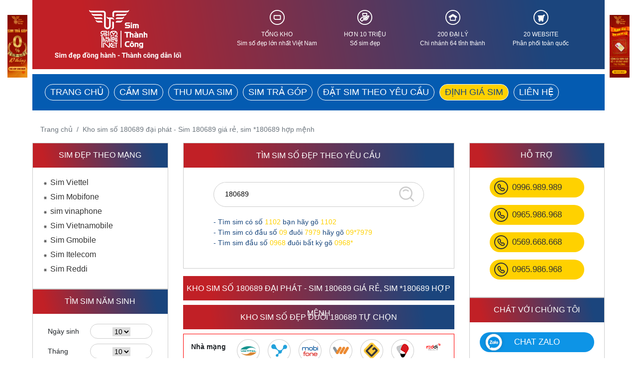

--- FILE ---
content_type: text/html; charset=UTF-8
request_url: https://simthanhcong.net/sim-duoi-abcdef/180689.html
body_size: 8215
content:
<!DOCTYPE html><html lang="vi-VN"><head><meta http-equiv="Content-Type" content="text/html; charset=utf-8"/><meta name="keywords" content=""/><meta name="description" content="Số 180689 có ý nghĩa gì và tại sao người mua sim rất ưa chuộng con số này để đem lại nhiều may mắn trong cuộc sống. Xem phong thủy số 180689 tại đây!"/><meta name="viewport" content="width=device-width, initial-scale=1.0, maximum-scale=1.0, user-scalable=0"/><meta property="fb:app_id" content="574589100052447"/><meta property="og:url" content="https://simthanhcong.net/sim-duoi-abcdef/180689.html"/><meta property="og:type" content="article"/><meta property="og:title" content="Kho sim số 180689 đại phát - Sim 180689 giá rẻ, sim *180689 hợp mệnh"/><meta property="og:description" content="Số 180689 có ý nghĩa gì và tại sao người mua sim rất ưa chuộng con số này để đem lại nhiều may mắn trong cuộc sống. Xem phong thủy số 180689 tại đây!"/><meta property="og:site_name" content="Sim Thành Công"><meta property="og:image" content=""/><link rel="icon" type="image/png" href="https://simthanhcong.net/templates/site/images/favicon.png"><link rel="canonical" href="https://simthanhcong.net/sim-duoi-abcdef/180689.html"/><base href="https://simthanhcong.net/"><meta name="google-site-verification" content="BsMtqsRD7nCcyer4JkGG186wehEgyRUadDR8z99ulg4"/><title>Kho sim số 180689 đại phát - Sim 180689 giá rẻ, sim *180689 hợp mệnh</title><link rel="stylesheet" type="text/css" href="https://simthanhcong.net/templates/site/bootstrap/css/bootstrap.min.css?1713312437"><link rel="stylesheet" type="text/css" href="https://simthanhcong.net/templates/site/css/desktop.css?1713312437"><link rel="stylesheet" type="text/css" href="https://simthanhcong.net/templates/site/css/stylenew.css?1713312437"><link rel="stylesheet" type="text/css" href="https://simthanhcong.net/templates/site/font-awesome-4.7.0/css/font-awesome.min.css?1713312437"><script type="text/javascript" src="https://simthanhcong.net/templates/site/js/jquery.min.js?v=1713312437"></script><script type="text/javascript" src="https://simthanhcong.net/templates/site/js/search.js?v=1713312437"></script><script type="text/javascript" src="https://simthanhcong.net/templates/site/js/dkloc.js?v=1713312437"></script><script type="text/javascript" src="https://simthanhcong.net/templates/site/bootstrap/js/bootstrap.min.js?v=1713312437" async></script><script type="text/javascript" src="https://simthanhcong.net/templates/site/js/function.js?v=1713312437" async></script><script type="text/javascript" src="https://simthanhcong.net/templates/site/js/pagination.js?v=1713312437"></script><script>(function(w,d,s,l,i){w[l]=w[l]||[];w[l].push({'gtm.start':
	new Date().getTime(),event:'gtm.js'});var f=d.getElementsByTagName(s)[0],
	j=d.createElement(s),dl=l!='dataLayer'?'&l='+l:'';j.async=true;j.src=
	'https://www.googletagmanager.com/gtm.js?id='+i+dl;f.parentNode.insertBefore(j,f);
	})(window,document,'script','dataLayer','GTM-WZV6G94');</script></head> <body><header class="container web" id="container"><div class="banner-left d-none d-lg-block"><a href="https://simthanhcong.net/sim-tra-gop"><img src="https://simthanhcong.net/templates/site/images/bannerkhongphantram.jpg" class="img-fluid" alt=""></a></div><div class="banner-right d-none d-lg-block"><a href="https://simthanhcong.net/dinh-gia-sim"><img src="https://simthanhcong.net/templates/site/images/right.jpg" class="img-fluid" alt=""></a></div><div class="row header_1"><div class="col-md-4 logo"><a href="https://simthanhcong.net/"><img src="https://simthanhcong.net/templates/site/images/logo_desktop.png" alt="simthanhcong.net"></a></div><div class="col-md-8"><div class="row"><div class="col-md-3 header_1_item"><div><img src="https://simthanhcong.net/templates/site/images/icon1.png" alt=" " title=""></div><div>Tổng kho</div><div>Sim số đẹp lớn nhất Việt Nam</div></div><div class="col-md-3 header_1_item"><div><img src="https://simthanhcong.net/templates/site/images/icon2.png" alt=" " title=""></div><div>Hơn 10 triệu</div><div>Số sim đẹp</div></div><div class="col-md-3 header_1_item"><div><img src="https://simthanhcong.net/templates/site/images/icon3.png" alt=" " title=""></div><div>200 đại lý</div><div>Chi nhánh 64 tỉnh thành</div></div><div class="col-md-3 header_1_item"><div><img src="https://simthanhcong.net/templates/site/images/icon4.png" alt=" " title=""></div><div>20 Website</div><div>Phân phối toàn quốc</div></div></div></div></div><nav class="row main_menu"><ul><li><a href="https://simthanhcong.net/" class=""><h3>Trang chủ</h3></a></li><li><a href="https://simthanhcong.net/cam-do-sim" class=""><h3>Cầm sim</h3></a></li><li><a href="https://simthanhcong.net/thu-mua-sim" class=""><h3>Thu mua sim</h3></a></li><li><a href="https://simthanhcong.net/sim-tra-gop" class=""><h3>Sim trả góp</h3></a></li><li><a href="https://simthanhcong.net/lam-sim-theo-yeu-cau" class=""><h3>Đặt sim theo yêu cầu</h3></a></li><li><a href="https://simthanhcong.net/dinh-gia-sim" class="main_menu_active"><h3>Định giá sim</h3></a></li><li><a href="https://simthanhcong.net/gioi-thieu-lien-he.html" class=""><h3>Liên hệ</h3></a></li></ul></nav></header><main class="container web"><div class="row brc"><ul class="breadcrumb mb-1 mt-3 bg-white" itemscope itemtype="http://schema.org/BreadcrumbList"><li class="breadcrumb-item" itemprop="itemListElement" itemscope itemtype="http://schema.org/ListItem"><a href="https://simthanhcong.net/" title="" itemprop="item" class="text-secondary"><span itemprop="name">Trang chủ</span></a><meta itemprop="position" content="1"/></li><li class="breadcrumb-item active" itemprop="itemListElement" itemscope itemtype="https://schema.org/ListItem"><span itemprop="name">Kho sim số 180689 đại phát - Sim 180689 giá rẻ, sim *180689 hợp mệnh</span><meta itemprop="position" content="2"/></li></ul></div><div class="row"><aside class="col-md-3 aside_left"><section class="box_aside box_aside_mang"><div class="box_aside_title">Sim đẹp theo mạng</div><div class="box_aside_content"><ul><li><a class="simviettel text-capitalize" href="https://simthanhcong.net/sim-viettel"><h3>sim viettel</h3></a></li><li><a class="simmobifone text-capitalize" href="https://simthanhcong.net/sim-mobifone"><h3>sim mobifone</h3></a></li><li><a class="simvinaphone" href="https://simthanhcong.net/sim-vinaphone"><h3>sim vinaphone</h3></a></li><li><a class="simvietnamobile text-capitalize" href="https://simthanhcong.net/sim-vietnamobile"><h3>sim vietnamobile</h3></a></li><li><a class="simgmobile text-capitalize" href="https://simthanhcong.net/sim-gmobile"><h3>sim gmobile</h3></a></li><li><a class="simgmobile text-capitalize" href="https://simthanhcong.net/sim-itelecom"><h3>sim Itelecom</h3></a></li><li><a class="simgmobile text-capitalize" href="https://simthanhcong.net/sim-reddi"><h3>sim Reddi</h3></a></li></ul></div></section><section class="box_aside box_aside_frm_sim_nam_sinh"><div class="box_aside_title">Tìm sim năm sinh</div><form action="" method="POST" onsubmit="sb_tim_sim_nam_sinh();return false;" name="form_namsinh"><div class="box_aside_content"><div class="row"><div class="col-md-5 div_label">Ngày sinh</div><div class="col-md-7 div_select"><div class=""><select name="ngay" id="sb_tsns_ngay"><option value="1">1</option><option value="2">2</option><option value="3">3</option><option value="4">4</option><option value="5">5</option><option value="6">6</option><option value="7">7</option><option value="8">8</option><option value="9">9</option><option value="10" selected="">10</option><option value="11">11</option><option value="12">12</option><option value="13">13</option><option value="14">14</option><option value="15">15</option><option value="16">16</option><option value="17">17</option><option value="18">18</option><option value="19">19</option><option value="20">20</option><option value="21">21</option><option value="22">22</option><option value="23">23</option><option value="24">24</option><option value="25">25</option><option value="26">26</option><option value="27">27</option><option value="28">28</option><option value="29">29</option><option value="30">30</option><option value="31">31</option></select></div></div></div><div class="row"><div class="col-md-5 div_label">Tháng sinh</div><div class="col-md-7 div_select"><div class=""><select name="thang" id="sb_tsns_thang" class=""><option value="1">1</option><option value="2">2</option><option value="3">3</option><option value="4">4</option><option value="5">5</option><option value="6">6</option><option value="7">7</option><option value="8">8</option><option value="9">9</option><option value="10" selected="">10</option><option value="11">11</option><option value="12">12</option></select></div></div></div><div class="row"><div class="col-md-5 div_label">Năm sinh</div><div class="col-md-7 div_select"><div class=""><select name="nam" id="sb_tsns_nam" class=""><option value="1950">1950</option><option value="1951">1951</option><option value="1952">1952</option><option value="1953">1953</option><option value="1954">1954</option><option value="1955">1955</option><option value="1956">1956</option><option value="1957">1957</option><option value="1958">1958</option><option value="1959">1959</option><option value="1960">1960</option><option value="1961">1961</option><option value="1962">1962</option><option value="1963">1963</option><option value="1964">1964</option><option value="1965">1965</option><option value="1966">1966</option><option value="1967">1967</option><option value="1968">1968</option><option value="1969">1969</option><option value="1970">1970</option><option value="1971">1971</option><option value="1972">1972</option><option value="1973">1973</option><option value="1974">1974</option><option value="1975">1975</option><option value="1976">1976</option><option value="1977">1977</option><option value="1978">1978</option><option value="1979">1979</option><option value="1980">1980</option><option value="1981">1981</option><option value="1982">1982</option><option value="1983">1983</option><option value="1984">1984</option><option value="1985">1985</option><option value="1986">1986</option><option value="1987">1987</option><option value="1988">1988</option><option value="1989">1989</option><option value="1990" selected="">1990</option><option value="1991">1991</option><option value="1992">1992</option><option value="1993">1993</option><option value="1994">1994</option><option value="1995">1995</option><option value="1996">1996</option><option value="1997">1997</option><option value="1998">1998</option><option value="1999">1999</option><option value="2000">2000</option><option value="2001">2001</option><option value="2002">2002</option><option value="2003">2003</option><option value="2004">2004</option><option value="2005">2005</option><option value="2006">2006</option><option value="2007">2007</option><option value="2008">2008</option><option value="2009">2009</option><option value="2010">2010</option></select></div></div></div><div class="row"><div class="col-md-6"><div><input type="radio" checked="" name="nam_sinh_type" value="1"> <span>dd/mm/yy</span></div><div><input type="radio" name="nam_sinh_type" value="2"> <span>yyyy</span></div></div><div class="col-md-6 div_button"><button type="submit" name="submit">Tìm kiếm</button></div></div></div></form></section><section class="box_aside box_aside_style_1"><div class="box_aside_title">Sim theo thể loại</div><div class="box_aside_content"><ul><li><a class="text-capitalize" class="simviptren100tr" href="https://simthanhcong.net/sim-so-vip">sim vip trên 100 triệu</a></li><li><a class="text-capitalize" class="simtuquy" href="https://simthanhcong.net/sim-tu-quy">sim tứ quý</a></li><li><a class="text-capitalize" class="simtuquy" href="https://simthanhcong.net/sim-tu-quy-giua">sim tứ quý giữa</a></li><li><a class="text-capitalize" class="simtamhoa" href="https://simthanhcong.net/sim-tam-hoa">sim tam hoa</a></li><li><a class="text-capitalize" class="simtamhoa" href="https://simthanhcong.net/sim-tam-hoa-kep">sim tam hoa kép</a></li><li><a class="text-capitalize" class="simtamhoa" href="https://simthanhcong.net/sim-tam-hoa-giua">sim tam hoa giữa</a></li><li><a class="text-capitalize" class="simlocphat" href="https://simthanhcong.net/sim-loc-phat">sim lộc phát</a></li><li><a class="text-capitalize" class="simthanhtai" href="https://simthanhcong.net/sim-than-tai">sim thần tài</a></li><li><a class="text-capitalize" class="simongdia" href="https://simthanhcong.net/sim-ong-dia">sim ông địa</a></li><li><a class="text-capitalize" class="simtienlen" href="https://simthanhcong.net/sim-tien-len">sim tiến lên</a></li><li><a class="text-capitalize" class="simsodeptaxi" href="https://simthanhcong.net/sim-taxi">sim số đẹp taxi</a></li><li><a class="text-capitalize" class="simsodepnamsinh" href="https://simthanhcong.net/sim-nam-sinh">sim năm sinh</a></li><li><a class="text-capitalize" class="simsodepnguquy" href="https://simthanhcong.net/sim-ngu-quy">sim ngũ quý</a></li><li><a class="text-capitalize" class="simsodepnguquy" href="https://simthanhcong.net/sim-ngu-quy-giua">sim ngũ quý giữa</a></li><li><a class="text-capitalize" class="simsodeplucquy" href="https://simthanhcong.net/sim-luc-quy">sim lục quý</a></li><li><a class="text-capitalize" class="simganhdao" href="https://simthanhcong.net/sim-ganh-dao">sim gánh đảo</a></li><li><a class="text-capitalize" class="simsolap" href="https://simthanhcong.net/sim-so-lap">sim số lặp</a></li><li><a class="text-capitalize" class="simsokep" href="https://simthanhcong.net/sim-so-kep">sim số kép</a></li><li><a class="text-capitalize" class="simsodeptragop" href="https://simthanhcong.net/sim-tra-gop">sim trả góp</a></li><li><a class="text-capitalize" class="simdenhogiare" href="https://simthanhcong.net/sim-de-nho-gia-re">sim giá rẻ dưới 500k</a></li><li><a class="text-capitalize" class="simdenhogiare" href="https://simthanhcong.net/mua-sim-v120-viettel">sim V120</a></li><li><a class="text-capitalize" class="simdenhogiare" href="https://simthanhcong.net/mua-sim-v90-viettel">sim V90</a></li><li><a class="text-capitalize" class="simdenhogiare" href="https://simthanhcong.net/sim-4g">sim 4G</a></li><li><a class="text-capitalize" class="simcaptinhnhan" href="https://simthanhcong.net/sim-cap-doi">sim cặp tình nhân</a></li><li><a class="text-capitalize" class="simdenhogiare" href="https://simthanhcong.net/lam-sim-theo-yeu-cau">Làm sim theo yêu cầu</a></li><li><a class="" href="https://simthanhcong.net/thu-mua-sim">Thu mua sim cũ</a></li><li><a class="" href="https://simthanhcong.net/sim-thanh-ly">Sim thanh lý</a></li><li class="d-none d-lg-block"><a class="" href="https://simthanhcong.net/dinh-gia-sim">Định giá sim</a></li></ul></div></section><section class="box_aside box_aside_style_1"><div class="box_aside_title">Sim năm sinh</div><div class="box_aside_content"><ul class="bh_list_sim"><li><a href="https://simthanhcong.net/sim-nam-sinh/duoi-2010.html">Sim năm sinh 2010</a></li><li><a href="https://simthanhcong.net/sim-nam-sinh/duoi-2009.html">Sim năm sinh 2009</a></li><li><a href="https://simthanhcong.net/sim-nam-sinh/duoi-2008.html">Sim năm sinh 2008</a></li><li><a href="https://simthanhcong.net/sim-nam-sinh/duoi-2007.html">Sim năm sinh 2007</a></li><li><a href="https://simthanhcong.net/sim-nam-sinh/duoi-2006.html">Sim năm sinh 2006</a></li><li><a href="https://simthanhcong.net/sim-nam-sinh/duoi-2005.html">Sim năm sinh 2005</a></li><li><a href="https://simthanhcong.net/sim-nam-sinh/duoi-2004.html">Sim năm sinh 2004</a></li><li><a href="https://simthanhcong.net/sim-nam-sinh/duoi-2003.html">Sim năm sinh 2003</a></li><li><a href="https://simthanhcong.net/sim-nam-sinh/duoi-2002.html">Sim năm sinh 2002</a></li><li><a href="https://simthanhcong.net/sim-nam-sinh/duoi-2001.html">Sim năm sinh 2001</a></li><li><a href="https://simthanhcong.net/sim-nam-sinh/duoi-2000.html">Sim năm sinh 2000</a></li><li class="li_xem_them"><a href="https://simthanhcong.net/sim-nam-sinh/duoi-1999.html">Sim năm sinh 1999</a></li><li class="li_xem_them"><a href="https://simthanhcong.net/sim-nam-sinh/duoi-1998.html">Sim năm sinh 1998</a></li><li class="li_xem_them"><a href="https://simthanhcong.net/sim-nam-sinh/duoi-1997.html">Sim năm sinh 1997</a></li><li class="li_xem_them"><a href="https://simthanhcong.net/sim-nam-sinh/duoi-1996.html">Sim năm sinh 1996</a></li><li class="li_xem_them"><a href="https://simthanhcong.net/sim-nam-sinh/duoi-1995.html">Sim năm sinh 1995</a></li><li class="li_xem_them"><a href="https://simthanhcong.net/sim-nam-sinh/duoi-1994.html">Sim năm sinh 1994</a></li><li class="li_xem_them"><a href="https://simthanhcong.net/sim-nam-sinh/duoi-1993.html">Sim năm sinh 1993</a></li><li class="li_xem_them"><a href="https://simthanhcong.net/sim-nam-sinh/duoi-1992.html">Sim năm sinh 1992</a></li><li class="li_xem_them"><a href="https://simthanhcong.net/sim-nam-sinh/duoi-1991.html">Sim năm sinh 1991</a></li><li class="li_xem_them"><a href="https://simthanhcong.net/sim-nam-sinh/duoi-1990.html">Sim năm sinh 1990</a></li><li class="li_xem_them"><a href="https://simthanhcong.net/sim-nam-sinh/duoi-1989.html">Sim năm sinh 1989</a></li><li class="li_xem_them"><a href="https://simthanhcong.net/sim-nam-sinh/duoi-1988.html">Sim năm sinh 1988</a></li><li class="li_xem_them"><a href="https://simthanhcong.net/sim-nam-sinh/duoi-1987.html">Sim năm sinh 1987</a></li><li class="li_xem_them"><a href="https://simthanhcong.net/sim-nam-sinh/duoi-1986.html">Sim năm sinh 1986</a></li><li class="li_xem_them"><a href="https://simthanhcong.net/sim-nam-sinh/duoi-1985.html">Sim năm sinh 1985</a></li><li class="li_xem_them"><a href="https://simthanhcong.net/sim-nam-sinh/duoi-1984.html">Sim năm sinh 1984</a></li><li class="li_xem_them"><a href="https://simthanhcong.net/sim-nam-sinh/duoi-1983.html">Sim năm sinh 1983</a></li><li class="li_xem_them"><a href="https://simthanhcong.net/sim-nam-sinh/duoi-1982.html">Sim năm sinh 1982</a></li><li class="li_xem_them"><a href="https://simthanhcong.net/sim-nam-sinh/duoi-1981.html">Sim năm sinh 1981</a></li><li class="li_xem_them"><a href="https://simthanhcong.net/sim-nam-sinh/duoi-1980.html">Sim năm sinh 1980</a></li><li class="li_xem_them"><a href="https://simthanhcong.net/sim-nam-sinh/duoi-1979.html">Sim năm sinh 1979</a></li><li class="li_xem_them"><a href="https://simthanhcong.net/sim-nam-sinh/duoi-1978.html">Sim năm sinh 1978</a></li><li class="li_xem_them"><a href="https://simthanhcong.net/sim-nam-sinh/duoi-1977.html">Sim năm sinh 1977</a></li><li class="li_xem_them"><a href="https://simthanhcong.net/sim-nam-sinh/duoi-1976.html">Sim năm sinh 1976</a></li><li class="li_xem_them"><a href="https://simthanhcong.net/sim-nam-sinh/duoi-1975.html">Sim năm sinh 1975</a></li><li class="li_xem_them"><a href="https://simthanhcong.net/sim-nam-sinh/duoi-1974.html">Sim năm sinh 1974</a></li><li class="li_xem_them"><a href="https://simthanhcong.net/sim-nam-sinh/duoi-1973.html">Sim năm sinh 1973</a></li><li class="li_xem_them"><a href="https://simthanhcong.net/sim-nam-sinh/duoi-1972.html">Sim năm sinh 1972</a></li><li class="li_xem_them"><a href="https://simthanhcong.net/sim-nam-sinh/duoi-1971.html">Sim năm sinh 1971</a></li><li class="li_xem_them"><a href="https://simthanhcong.net/sim-nam-sinh/duoi-1970.html">Sim năm sinh 1970</a></li><li class="li_btn_more box_aside_view_more" onclick="li_btn_more();"><a href="javascript:;">Xem thêm</a></li></ul></div></section><section class="box_aside box_aside_style_1"><div class="box_aside_title">Sim tam hoa</div><div class="box_aside_content"><ul><li><a href="https://simthanhcong.net/sim-tam-hoa/000.html">Sim tam hoa 000</a></li><li><a href="https://simthanhcong.net/sim-tam-hoa/111.html">Sim tam hoa 111</a></li><li><a href="https://simthanhcong.net/sim-tam-hoa/222.html">Sim tam hoa 222</a></li><li><a href="https://simthanhcong.net/sim-tam-hoa/333.html">Sim tam hoa 333</a></li><li><a href="https://simthanhcong.net/sim-tam-hoa/444.html">Sim tam hoa 444</a></li><li><a href="https://simthanhcong.net/sim-tam-hoa/555.html">Sim tam hoa 555</a></li><li><a href="https://simthanhcong.net/sim-tam-hoa/666.html">Sim tam hoa 666</a></li><li><a href="https://simthanhcong.net/sim-tam-hoa/777.html">Sim tam hoa 777</a></li><li><a href="https://simthanhcong.net/sim-tam-hoa/888.html">Sim tam hoa 888</a></li><li><a href="https://simthanhcong.net/sim-tam-hoa/999.html">Sim tam hoa 999</a></li></ul></div></section><section class="box_aside box_aside_style_1"><div class="box_aside_title">Sim tứ quý</div><div class="box_aside_content"><ul><li><a href="https://simthanhcong.net/sim-tu-quy/0000.html">Sim tứ quý 0000</a></li><li><a href="https://simthanhcong.net/sim-tu-quy/1111.html">Sim tứ quý 1111</a></li><li><a href="https://simthanhcong.net/sim-tu-quy/2222.html">Sim tứ quý 2222</a></li><li><a href="https://simthanhcong.net/sim-tu-quy/3333.html">Sim tứ quý 3333</a></li><li><a href="https://simthanhcong.net/sim-tu-quy/4444.html">Sim tứ quý 4444</a></li><li><a href="https://simthanhcong.net/sim-tu-quy/5555.html">Sim tứ quý 5555</a></li><li><a href="https://simthanhcong.net/sim-tu-quy/6666.html">Sim tứ quý 6666</a></li><li><a href="https://simthanhcong.net/sim-tu-quy/7777.html">Sim tứ quý 7777</a></li><li><a href="https://simthanhcong.net/sim-tu-quy/8888.html">Sim tứ quý 8888</a></li><li><a href="https://simthanhcong.net/sim-tu-quy/9999.html">Sim tứ quý 9999</a></li></ul></div></section></aside><article class="col-md-6"><section class="box_content box_content_search"><h3 class="box_content_title">Tìm sim số đẹp theo yêu cầu</h3><div class="box_content_ct"><form action="" method="POST" name="search_form" id="search_form" onsubmit="searchJs('search_form'); return false;"><div class="div_search"><input type="text" value="180689" id="timsim" name="textsim" autocomplete="off" placeholder="Nhập số cần tìm..."><button type="submit"></button></div><ul><li>- Tìm sim có số <span class="oran">1102</span> bạn hãy gõ <span class="oran">1102</span></li><li>- Tìm sim có đầu số <span class="oran">09</span> đuôi <span class="oran">7979</span> hãy gõ <span class="oran">09*7979</span></li><li>- Tìm sim đầu số <span class="oran">0968</span> đuôi bất kỳ gõ <span class="oran">0968*</span></li></ul></form></div></section><h1 class="box_content_title">Kho sim số 180689 đại phát - Sim 180689 giá rẻ, sim *180689 hợp mệnh</h1><section id="ajax_list_sim_tra_gop"><section id="list_sim_tra_gop_1" class="box_content box_content_list_sim_tg "><div class="row"></div></section></section> <section id="ajax_list_sim_tra_gop_pagination" class=""></section><input type="hidden" name="enable_filter_tra_gop" id="enable_filter_tra_gop" value=""> <input type="hidden" name="list_sim_tra_gop_pagination_flag" id="list_sim_tra_gop_pagination_flag" value="false"> <input type="hidden" name="sim_tra_gop_list_page" id="sim_tra_gop_list_page" value="1"> <input type="hidden" name="sim_tra_gop_page" id="sim_tra_gop_page" value="1"> <input type="hidden" name="sim_tra_gop_page_end" id="sim_tra_gop_page_end" value=""> <h2 class="box_content_title">Kho sim số đẹp đuôi 180689 tự chọn</h2> <section class="filter border_red"><div class="filter_form"><div class="filter_category"><form name="frm_filter_sim" id="frm_filter_sim" action="https://simthanhcong.net/sim_filter"><div class="filter_tab filter_tab_mang"><div class="filter_label"><label><b>Nhà mạng</b></label></div><div class="filter_content"><ul class="filter_list mang"><li class="fts_mang_item"><span class="fts_mang" onclick="filter_sim('mang',1,this.id);" id="fts_mang_1" data="enable"><img src="https://simthanhcong.net/templates/site/images/mobile_mang_1.png" alt="Mạng Viettel"></span></li><li class="fts_mang_item"><span class="fts_mang" onclick="filter_sim('mang',2,this.id);" id="fts_mang_2" data="enable"><img src="https://simthanhcong.net/templates/site/images/mobile_mang_2.png" alt="Mạng Vinaphone"></span></li><li class="fts_mang_item"><span class="fts_mang" onclick="filter_sim('mang',3,this.id);" id="fts_mang_3" data="enable"><img src="https://simthanhcong.net/templates/site/images/mobile_mang_3.png" alt="Mạng Mobifone"></span></li><li class="fts_mang_item"><span class="fts_mang" onclick="filter_sim('mang',4,this.id);" id="fts_mang_4" data="enable"><img src="https://simthanhcong.net/templates/site/images/mobile_mang_4.png" alt="Mạng Vietnamobile"></span></li><li class="fts_mang_item"><span class="fts_mang" onclick="filter_sim('mang',5,this.id);" id="fts_mang_5" data="enable"><img src="https://simthanhcong.net/templates/site/images/mobile_mang_5.png" alt="Mạng Gmobile"></span></li><li class="fts_mang_item"><span class="fts_mang" onclick="filter_sim('mang',6,this.id);" id="fts_mang_6" data="enable"><img src="https://simthanhcong.net/templates/site/images/mobile_mang_6.png" alt="Mạng Itelecom"></span></li><li class="fts_mang_item"><span class="fts_mang" onclick="filter_sim('mang',7,this.id);" id="fts_mang_7" data="enable"><img src="https://simthanhcong.net/templates/site/images/mobile_mang_7.png" alt="Mạng Reddi"></span></li></ul></div></div><div class="filter_tab filter_tab_gia"><div class="filter_label"><label><b>Khoảng giá</b></label></div><div class="filter_content"><ul class="filter_list khoang_gia"><li class="khoang_gia_item"><span class="fts_khoang_gia" onclick="filter_sim('khoang_gia',1,this.id);" id="fts_khoang_gia_1" data="enable">< 1tr</span></li><li class="khoang_gia_item"><span class="fts_khoang_gia" onclick="filter_sim('khoang_gia',2,this.id);" id="fts_khoang_gia_2" data="enable">1 - 3tr</span></li><li class="khoang_gia_item"><span class="fts_khoang_gia" onclick="filter_sim('khoang_gia',3,this.id);" id="fts_khoang_gia_3" data="enable">3 - 5tr</span></li><li class="khoang_gia_item"><span class="fts_khoang_gia" onclick="filter_sim('khoang_gia',4,this.id);" id="fts_khoang_gia_4" data="enable">5 - 10tr</span></li><li class="khoang_gia_item"><span class="fts_khoang_gia" onclick="filter_sim('khoang_gia',5,this.id);" id="fts_khoang_gia_5" data="enable">10 - 20tr</span></li><li class="khoang_gia_item"><span class="fts_khoang_gia" onclick="filter_sim('khoang_gia',6,this.id);" id="fts_khoang_gia_6" data="enable">20 - 50tr</span></li><li class="khoang_gia_item"><span class="fts_khoang_gia" onclick="filter_sim('khoang_gia',7,this.id);" id="fts_khoang_gia_7" data="enable">50 - 100tr</span></li><li class="khoang_gia_item"><span class="fts_khoang_gia" onclick="filter_sim('khoang_gia',8,this.id);" id="fts_khoang_gia_8" data="enable">> 100tr</span></li></ul></div></div><div class="filter_tab filter_tab_dau_so"><div class="filter_label"><label><b>Đầu số</b></label></div><div class="filter_content"><ul class="filter_list"><li class="so_tranh_item"><span onclick="filter_sim('dau_so',9,this.id);" class="fts_dau_so" id="fts_dau_so_9" data="enable">09</span></li><li class="so_tranh_item"><span onclick="filter_sim('dau_so',8,this.id);" class="fts_dau_so" id="fts_dau_so_8" data="enable">08</span></li><li class="so_tranh_item"><span onclick="filter_sim('dau_so',7,this.id);" class="fts_dau_so" id="fts_dau_so_7" data="enable">07</span></li><li class="so_tranh_item"><span onclick="filter_sim('dau_so',5,this.id);" class="fts_dau_so" id="fts_dau_so_5" data="enable">05</span></li><li class="so_tranh_item"><span onclick="filter_sim('dau_so',3,this.id);" class="fts_dau_so" id="fts_dau_so_3" data="enable">03</span></li></ul></div></div><div class="filter_group"><div class=" filter_tab filter_tab_so_tranh"><div class="filter_label"><label><b>Tránh số</b></label></div><div class="filter_content"><ul class="filter_list"><li><span onclick="filter_sim('so_tranh','4',this.id);" class="fts_so_tranh" id="fts_so_tranh_4" data="enable">4</span></li><li><span onclick="filter_sim('so_tranh','7',this.id);" class="fts_so_tranh" id="fts_so_tranh_7" data="enable">7</span></li><li><span onclick="filter_sim('so_tranh','4_7',this.id);" class="fts_so_tranh" id="fts_so_tranh_4_7" data="enable">4&7</span></li></ul></div></div><div class=" filter_tab filter_tab_order"><div class="filter_label"><label><b>Sắp xếp</b></label></div><div class="filter_content"><ul class="filter_list"><li><span onclick="filter_sim('sap_xep','asc',this.id);" class="fts_sap_xep" id="fts_sap_xep_asc" data="enable">Giá &uarr;</span></li><li><span onclick="filter_sim('sap_xep','desc',this.id);" class="fts_sap_xep" id="fts_sap_xep_desc" data="enable">Giá   &darr;</span></li></ul></div></div></div><input type="hidden" id="filter_mang" name="filter[mang]" value=""> <input type="hidden" id="filter_khoang_gia" name="filter[khoang_gia]" value=""> <input type="hidden" id="filter_so_tranh" name="filter[so_tranh]" value=""> <input type="hidden" id="filter_sap_xep" name="filter[sap_xep]" value=""> <input type="hidden" id="filter_dau_so" name="filter[dau_so]" value=""> <input type="hidden" id="filter_duoi" name="filter[duoi]" value=""> <input type="hidden" id="filter_nam_sinh_type" name="nam_sinh_type" value=""> <input type="hidden" id="filter_json" name="filter[filter_json]" value=""> <input type="hidden" id="result_extra" name="result_extra" value=""></form></div><div class="scroll_filter"><div class="scroll_filter_content"><div class="scroll_filter_item"><select name="mang" id="scroll_filter_mang" onchange="scroll_filter('mang');"><option value="">Nhà mạng</option><option value="1">Viettel</option><option value="2">Vinaphone</option><option value="3">Mobifone</option><option value="4">Vietnamobile</option><option value="5">Gmobile</option><option value="6">Itelecom</option><option value="7">Reddi</option></select></div><div class="scroll_filter_item"><select name="khoang_gia" id="scroll_filter_khoang_gia" onchange="scroll_filter('khoang_gia');"><option value="">Khoảng giá</option><option value="1">< 1tr</option><option value="2">1 - 3tr</option><option value="3">3 - 5tr</option><option value="4">5 - 10tr</option><option value="5">10 - 20tr</option><option value="6">20 - 50tr</option><option value="7">50 - 100tr</option><option value="8">> 100tr</option></select></div><div class="scroll_filter_item"><select name="dau_so" id="scroll_filter_dau_so" onchange="scroll_filter('dau_so');"><option value="">Đầu số</option><option value="9">Đầu 09</option><option value="8">Đầu 08</option><option value="7">Đầu 07</option><option value="5">Đầu 05</option><option value="3">Đầu 03</option></select></div><div class="scroll_filter_item"><select name="so_tranh" id="scroll_filter_so_tranh" onchange="scroll_filter('so_tranh');"><option value="">Số tránh</option><option value="4">Tránh 4</option><option value="7">Tránh 7</option><option value="4_7">Tránh 4&7</option></select></div><div class="scroll_filter_item"><select name="sap_xep" id="scroll_filter_sap_xep" onchange="scroll_filter('sap_xep');"><option value="">Sắp xếp</option><option value="asc">Giá &uarr;</option><option value="desc">Giá   &darr;</option></select></div></div></div></div></section><section id="ajax_list_sim"></section><section id="ajax_list_sim_pagination" class=""></section> <input type="hidden" name="list_sim_pagination_flag" id="list_sim_pagination_flag" value=""> <input type="hidden" name="list_sim_page" id="list_sim_page" value="1"> <input type="hidden" name="list_sim_list_page" id="list_sim_list_page" value="1"> <input type="hidden" name="list_sim_page_end" id="list_sim_page_end" value=""> <input type="hidden" name="list_filter_sim" id="list_filter_sim" value="{___duoi___:___180689___}"></article><aside class="col-md-3 aside_right"><section class="box_aside box_aside_hotline"><div class="box_aside_title">Hỗ trợ</div><div class="box_aside_content"><div class="box_aside_hotline_item"><a href="tel:0996989989">0996.989.989</a></div><div class="box_aside_hotline_item"><a href="tel:0965986968">0965.986.968</a></div><div class="box_aside_hotline_item"><a href="tel:0569668668">0569.668.668</a></div><div class="box_aside_hotline_item"><a href="tel:0965986968">0965.986.968</a></div></div></section><section class="box_aside box_aside_social"><div class="box_aside_title">Chát với chúng tôi</div><div class="box_aside_content"><div class="box_aside_social_item aside_zalo"><a href="https://zalo.me/0965986968">Chat zalo</a></div><div class="box_aside_social_item aside_facebook"><a href="https://www.facebook.com/simthanhcongnet/">Chat Facebook</a></div></div></section><section class="box_aside box_aside_article"><div class="box_aside_title">Tin tức nổi bật</div><div class="box_aside_content p-1"><ul class="box_aside_article_item"><li><a class="text-dark" href="https://simthanhcong.net/doc-vi-y-nghia-so-dien-thoai-ban-dang-dung-xau-dep-ra-sao-A.html">⚡Đọc vị ý nghĩa số điện thoại bạn đang dùng xấu đẹp ra sao? ✅</a></li></ul><ul class="box_aside_article_item"><li><a class="text-dark" href="https://simthanhcong.net/mua-sim-so-dep-tai-tphcm-kho-sim-viettel-vina-mobi-gia-re-A.html">Mua sim số đẹp tại TPHCM - Kho sim Viettel, Vina, Mobi giá rẻ</a></li></ul><ul class="box_aside_article_item"><li><a class="text-dark" href="https://simthanhcong.net/sim-viettel-bao-nhieu-tien-mua-o-dau-cach-kich-hoat-kiem-tra-so-dien-thoai-A.html">Hé Lộ ⏩: Sim Viettel Bao Nhiêu Tiền, Mua Ở Đâu</a></li></ul><ul class="box_aside_article_item"><li><a class="text-dark" href="https://simthanhcong.net/top-5-so-cuoi-dien-thoai-may-man-dai-phu-dai-quy-A.html">Top 5 số cuối điện thoại may mắn đại phú đại quý</a></li></ul><ul class="box_aside_article_item"><li><a class="text-dark" href="https://simthanhcong.net/mua-ban-sim-so-dep-gia-re-tai-ha-noi-0961836688-A.html">Mua bán sim số đẹp giá rẻ tại Hà Nội - 0335668668</a></li></ul><ul class="box_aside_article_item"><li><a class="text-dark" href="https://simthanhcong.net/cach-chuyen-tien-ung-tien-rut-tien-tu-sim-dien-thoai-viettel-A.html">Cách chuyển tiền điện thoại viettel ⚡ Cách ứng tiền sim viettel ⚡ Cách rút tiền từ sim điện thoại viettel</a></li></ul><ul class="box_aside_article_item"><li><a class="text-dark" href="https://simthanhcong.net/cam-sim-online-xu-huong-moi-giup-giai-quyet-tai-chinh-nhanh-va-tien-loi-A.html">Cầm sim online – Xu hướng mới giúp giải quyết tài chính nhanh và tiện lợi</a></li></ul><ul class="box_aside_article_item"><li><a class="text-dark" href="https://simthanhcong.net/top-5-dia-chi-mua-sim-so-dep-gia-re-nhat-tai-ha-noi-A.html">TOP 5 ĐỊA CHỈ MUA SIM SỐ ĐẸP GIÁ RẺ NHẤT TẠI HÀ NỘI</a></li></ul><ul class="box_aside_article_item"><li><a class="text-dark" href="https://simthanhcong.net/cach-luan-y-nghia-so-cuoi-dien-thoai-chinh-xac-99-A.html">Hướng Dẫn Cách Luận Ý Nghĩa Số Cuối Điện Thoại Chính Xác 99%</a></li></ul><ul class="box_aside_article_item"><li><a class="text-dark" href="https://simthanhcong.net/nhung-so-duoi-dien-thoai-xau-anh-huong-toi-cuoc-song-chinh-xac-den-99-A.html">Những số đuôi điện thoại xấu ảnh hưởng tới cuộc sống chính xác đến 99%</a></li></ul><div class="box_aside_view_more text-center pb-2"><a href="https://simthanhcong.net/tin-tuc" rel="nofollow">Xem thêm</a></div></div></section><section class="box_aside box_aside_keywords"><div class="box_aside_title">Sim được tìm nhiều nhất</div><div class="box_aside_content p-2 custom"><a href="https://simthanhcong.net/sim-nam-sinh/duoi-1980.html">những số điện thoại có đuôi 1980vinaphone</a><a href="https://simthanhcong.net/sim-duoi-abcabc/901901.html">số điện thoại đuôi901901vinaphone</a><a href="https://simthanhcong.net/sim-duoi-abcd/8503.html">sim đuôi8503giá rẻ</a><a href="https://simthanhcong.net/sim-duoi-abcdef/282883.html">tìm số điện thoại282883viettel</a><a href="https://simthanhcong.net/sim-duoi-aabbaa/889988.html">tìm sim đẹp đuôi889988</a><a href="https://simthanhcong.net/sim-duoi-abc/083.html">tìm số điện thoại có đuôi083các mạng</a><a href="https://simthanhcong.net/sim-duoi-aabaab/776776.html">tìm sim đẹp đuôi776776rẻ</a><a href="https://simthanhcong.net/sim-duoi-abcdef/383969.html">số điện thoại đuôi 383969</a><a href="https://simthanhcong.net/sim-duoi-abcabc/638638.html">bán sim số đuôi 638638viettel</a><a href="https://simthanhcong.net/sim-duoi-aabccb/118668.html">sim đuôi số118668viettel</a></div></section></aside></div></main><footer><section class="footer1"><div class="container web"><div class="row"><div class="col-md-3 logo_footer"><a href="https://simthanhcong.net/"><img src="https://simthanhcong.net/templates/site/images/logo_footer_1.png" alt="simthanhcong.net"></a></div><div class="col-md-9 footer1_content"><p>SIMTHANHCONG.NET</p><p>Trực thuộc Công Ty TNHH THƯƠNG MẠI DỊCH VỤ VIỄN THÔNG THÀNH CÔNG</p><p>Website phân phối sim số đẹp các nhà mạng uy tín hàng đầu Việt Nam. Hỗ trợ giao sim miễn phí tận nhà trên toàn quốc.</p><p>Hotline liên hệ: 0965.986.968  - 0996.989.989  - 0569.668.668</p><p>Email: <a href="/cdn-cgi/l/email-protection" class="__cf_email__" data-cfemail="43302a2e372b222d2b202c2d246d2d263703242e222a2f6d202c2e">[email&#160;protected]</a></p></div></div></div></section><section class="footer2"><div class="container web"><div class="row"><div class="col-md-3"><h4 class="footer_title">Giới thiệu và chính sách bán hàng</h4><ul><li><a href="#" onclick="modal_article('gioi-thieu-va-lien-he');return false;">Giới thiệu</a></li><li><a href="#" onclick="modal_article('quy-trinh-mua-sim');return false;">Hướng dẫn mua sim</a></li><li><a href="#" onclick="modal_article('chinh-sach-doi-tra');return false;">Chính sách đổi trả</a></li><li><a href="#" onclick="modal_article('huong-dan-khach-hang-dang-ky-thong-tin-thue-bao');return false;">Hướng dẫn đăng ký thông tin</a></li><li><a href="#" onclick="modal_article('chinh-sach-bao-mat-thong-tin');return false;">Chính sách bảo mật thông tin</a></li><li><a href="#" onclick="modal_article('huong-dan-thanh-toan-mua-sim');return false;">Hướng dẫn thanh toán</a></li><li><a href="#" onclick="modal_article('dieu-khoan-va-dieu-kien-mua-sim');return false;">Điều khoản và điều kiện</a></li></ul></div><div class="col-md-2"><h4 class="footer_title">Hỗ trợ chung</h4><ul><li><a href="#" onclick="modal_article('mua-sim-tra-gop-nhu-the-nao');return false;">Hướng dẫn thủ tục mua sim trả góp</a></li><li><a href="#" onclick="modal_article('canh-bao-gia-mao-thuong-hieu-sim-thanh-cong');return false;">Cảnh báo giả mạo</a></li><li><a href="#" onclick="modal_article('thu-tuc-cam-sim');return false;">Thủ tục cầm sim</a></li><li><a href="https://simthanhcong.net/sim-ky-gui">Sim ký gửi</a></li><li><a href="https://simthanhcong.net/doc-vi-y-nghia-so-dien-thoai-ban-dang-dung-xau-dep-ra-sao-A.html">Ý nghĩa sim số đẹp</a></li><li><a href="#" onclick="modal_article('cach-kiem-tra-thong-tin-sim');return false;">Cách kiểm tra thông tin</a></li></ul></div><div class="col-md-2"><h4 class="footer_title">Tuyển dụng & liên hệ</h4><ul><li><a href="">Tuyển cộng tác viên bán sim</a></li><li><a href="https://simthanhcong.net/tuyen-dung.html">Tuyển dụng nhân sự</a></li><li><a href="https://simthanhcong.net/tuyen-dai-ly-giao-dich-ho-A.html">Tuyển đại lý GDH</a></li><li><a href="https://simthanhcong.net/gioi-thieu-lien-he.html">Liên hệ</a></li></ul></div><div class="col-md-2"><h4 class="footer_title">Điểm giao dịch nhà mạng</h4><ul><li><a href="#" onclick="modal_article('danh-sach-diem-giao-dich-viettel-tai-ha-noi-tphcm');return false;">- Điểm giao dịch Viettel</a></li><li><a href="#" onclick="modal_article('danh-sach-diem-giao-dich-vinaphone-toan-quoc');return false;">- Điểm giao dịch VinaPhone</a></li><li><a href="#" onclick="modal_article('danh-sach-diem-giao-dich-mobifone-tai-ha-noi-tphcm');return false;">- Điểm giao dịch MobiFone</a></li><li><a href="#">- Điểm giao dịch Vietnamobile</a></li><li><a href="">- Điểm giao dịch Gmobile</a></li><li><a href="">- Điểm giao dịch Itelecom</a></li></ul></div><div class="col-md-3"><h4 class="footer_title">Chi nhánh giao dịch</h4><p class="font-weight-bold f18"><ins>Chi nhánh Hà Nội</ins></p><ul><li>CS1: 517 Nguyễn Trãi, Thanh Xuân, Hà Nội</li><li>CS2: 121 Tô Hiệu, Hà Đông, Hà Nội</li><li>CS3: 29 Tô Vĩnh Diện, Khương Trung, Thanh Xuân, Hà Nội</li></ul><p class="font-weight-bold f18"><ins>Chi nhánh HCM</ins></p><ul><li>33/4D Tân Tiến, Xuân Thới Đông, Hóc Môn, Tp.HCM</li></ul></div></div></div></section><section class="footer3"><div class="container web"><div class="row"><div class="col-md-9 footer3_text">Giấy phép KD số 0108597769 cấp tại Sở kế hoạch và Đầu Tư Hà Nội</div><div class="col-md-3"></div></div></section></footer><script data-cfasync="false" src="/cdn-cgi/scripts/5c5dd728/cloudflare-static/email-decode.min.js"></script><script defer src="https://static.cloudflareinsights.com/beacon.min.js/vcd15cbe7772f49c399c6a5babf22c1241717689176015" integrity="sha512-ZpsOmlRQV6y907TI0dKBHq9Md29nnaEIPlkf84rnaERnq6zvWvPUqr2ft8M1aS28oN72PdrCzSjY4U6VaAw1EQ==" data-cf-beacon='{"version":"2024.11.0","token":"539041aee8d347c9b4882aab770c35c5","r":1,"server_timing":{"name":{"cfCacheStatus":true,"cfEdge":true,"cfExtPri":true,"cfL4":true,"cfOrigin":true,"cfSpeedBrain":true},"location_startswith":null}}' crossorigin="anonymous"></script>
</body></html> <script>$(document).ready(function(){
		var w = $(window).width();
		// xu ly chieu rong cho banner 2 ben can doi
	  	var Wcontainer = $('#container').width();
	  	var WidthLeftAndRight = w - Wcontainer;
	  	var totalW = Math.floor(WidthLeftAndRight/2);
	  	$('.banner-left').css('width',totalW - 30);
	  	$('.banner-right').css('width',totalW - 30);
	  });</script>

--- FILE ---
content_type: text/css
request_url: https://simthanhcong.net/templates/site/css/stylenew.css?1713312437
body_size: 969
content:
input:focus, button:focus {
  box-shadow: none !important;
  outline: none !important; }

a:hover {
  text-decoration: none; }

.hidden {
  display: none; }

.myblue {
  color: #1b457d; }

.oran {
  color: #ffd100; }

.myred {
  color: #F30000; }

.f13 {
  font-size: 13px; }

.f14 {
  font-size: 14px; }

.f16 {
  font-size: 16px; }

.f18 {
  font-size: 18px; }

.f24 {
  font-size: 24px; }

.f27 {
  font-size: 27px; }

.fw500 {
  font-weight: 500; }

.formorder {
  background-color: #d5f1ff; }

.rounded-pill {
  border-radius: 25px; }

.formorder input::placeholder {
  color: #ccc;
  font-weight: normal;
  font-size: 14px; }

.formorder input::-webkit-input-placeholder {
  text-align: center; }

.formorder input:-moz-placeholder {
  /* Firefox 18- */
  text-align: center; }

.formorder input::-moz-placeholder {
  /* Firefox 19+ */
  text-align: center; }

.formorder input:-ms-input-placeholder {
  text-align: center; }

#datmuasim {
  border-radius: 12px; }

.title-pagesim {
  background: url(../images/forward.png) no-repeat;
  background-position: left;
  padding-left: 20px; }

.box-dinhgia .head {
  background-color: #3e67bb; }

.box-dinhgia .dinhgiasim {
  min-height: 140px;
  background-color: #02928d;
  padding: 15px; }

.listsimtinh ul {
  display: flex;
  flex-wrap: wrap;
  justify-content: space-between;
  list-style-type: none;
  padding-left: 0px; }
  .listsimtinh ul li {
    flex: 0 0 32%;
    background-color: #02928d;
    padding: 15px 10px;
    margin-bottom: 10px; }
    .listsimtinh ul li a {
      color: #fff;
      font-weight: 500; }
    .listsimtinh ul li:nth-child(2) {
      background-color: #ffbe1c; }
    .listsimtinh ul li:nth-child(3) {
      background-color: #a31616; }
    .listsimtinh ul li:nth-child(4) {
      background-color: #623b74; }
    .listsimtinh ul li:nth-child(5) {
      background-color: #1b457d; }
    .listsimtinh ul li:nth-child(6) {
      background-color: #e5631d; }

.formremake {
  text-align-last: center; }

.content-category-news {
  padding: 10px 0px;
  background-color: #F2F2F2;
  border-top: 3px solid #c12026; }
  .content-category-news ul li {
    line-height: 25px; }
    .content-category-news ul li a {
      color: #16467f; }

.mundo a {
  color: #16467f; }

.news-xemthem {
  padding: 8px 0px;
  text-transform: uppercase; }
  .news-xemthem a {
    color: #16467f; }

.main-content .detail {
  border: solid 1px #ccc;
  padding: 10px; }
  .main-content .detail img {
    max-width: 100%; }
  .main-content .detail .sec_toc {
    padding: 10px;
    background-color: #f3f3f3; }
    .main-content .detail .sec_toc .mucluc #toc-header {
      font-weight: 500 !important; }
    .main-content .detail .sec_toc .mucluc ul {
      list-style-type: none;
      padding-left: 0px; }
      .main-content .detail .sec_toc .mucluc ul li {
        line-height: 25px;
        font-size: 14px; }
        .main-content .detail .sec_toc .mucluc ul li a {
          color: #16467f; }
.main-content .showmessage {
  font-size: 16px;
  background-color: #f2f2f2; }

.li_xem_them {
  display: none; }

.li_btn_more {
  text-align: center; }
  .li_btn_more a {
    color: #fff !important;
    font-weight: normal !important;
    font-size: 14px !important; }

.list-khuvuc {
  padding-left: 15px;
  display: flex;
  flex-wrap: wrap;
  justify-content: space-between; }
  .list-khuvuc li {
    flex: 1 1 30%; }

.main_menu ul li a:hover {
  background-color: #ffd100;
  color: #19477d; }

.box_aside_article {
  text-align: left;
  font-style: italic; }
  .box_aside_article li {
    padding: 0px 5px 10px;
    border-bottom: 1px solid rgba(0, 0, 0, 0.125); }
    .box_aside_article li a {
      color: black;
      background: url("../images/ellipse.png") no-repeat;
      background-position: left;
      padding-left: 10px; }
      .box_aside_article li a:hover {
        color: #166A46 !important; }

.box_aside_content.custom {
  display: flex;
  flex-wrap: wrap;
  flex: 1 1 auto; }
  .box_aside_content.custom a {
    margin: 5px 0px;
    background: #f1f1f1;
    padding: 5px;
    border-radius: 10px;
    width: 100%;
    border: 1px solid #ccc;
    text-align: left;
    
  }

.pairsim {
  background-color: #FFF5F9;
  border: solid 1px #FFB8D1;
  border-radius: 4px;
  margin-bottom: 5px; }
  .pairsim .btom {
    padding: 5px;
    border-top: 1px solid #FFB8D1; }

.mypink {
  color: #FF3980; }

.box_aside_social .aside_facebook a {
  background: url("../images/icon_facebook_aside.png") no-repeat 3% 50% #4267b2; }

.banner-left {
  position: fixed;
  top: 30px;
  left: 15px;
  text-align: center; }

.banner-right {
  position: fixed;
  top: 30px;
  right: 15px;
  text-align: center; }

.fixed-search {
  position: absolute;
  top: 0%;
  background-color: #fff;
  padding: 13px 10px;
  margin: 0px auto;
  left: 50%;
  transform: translate(-50%, 0%);
  width: 60%; }
.detail  h1{
    font-size: 18px;
    font-weight: bold;
    margin-bottom: 10px;
}
.fts_active{
  background: #0d94e6;
  color: #fff !important;
}

--- FILE ---
content_type: application/javascript
request_url: https://simthanhcong.net/templates/site/js/dkloc.js?v=1713312437
body_size: 3444
content:
var tbError = 'Điều kiện lọc chưa đúng vui lòng chọn lại';
var emptyResponse = '<p class="emptyResponse">Không có tìm kiếm nào trùng với điều kiện bạn lựa chọn, vui lòng chọn lại để tìm sim có định dạng đẹp hơn!</p>';
var domain = window.location.protocol + '//' + window.location.hostname + '/';
var fullCapdacbiet = {
    '39': 1,
    '68': 1,
    '79': 1,
    '86': 1,
    '8686': 1,
    '6868': 1,
    '1368': 1,
    '1386': 1,
    '3979': 1,
    '3939': 1,
    '7979': 1,
    '012': 1,
    '123': 1,
    '234': 1,
    '345': 1,
    '456': 1,
    '567': 1,
    '678': 1,
    '789': 1,
    '024': 1,
    '246': 1,
    '468': 1,
    '135': 1,
    '357': 1,
    '579': 1,
    '036': 1,
    '147': 1,
    '258': 1,
    '369': 1,
    '159': 1,
    '048': 1,
    '0123': 1,
    '1234': 1,
    '2345': 1,
    '3456': 1,
    '4567': 1,
    '5678': 1,
    '6789': 1,
    '8910': 1,
    '0246': 1,
    '2468': 1,
    '1357': 1,
    '3579': 1,
    '0369': 1,
    '01234': 1,
    '12345': 1,
    '23456': 1,
    '34567': 1,
    '45678': 1,
    '56789': 1,
    '78910': 1,
    '02468': 1,
    '13579': 1,
    '012345': 1,
    '123456': 1,
    '234567': 1,
    '345678': 1,
    '456789': 1,
    '678910': 1,
};
var arrResult = [];
var numberTemp;

function submitDkloc1() {
    var frm = document.form_dkloc1;
    var a = frm.input_a.value;
    var b = frm.input_b.value;
    var check = frm.check.value;
    var slug = frm.input_slug.value;
    var duoi = frm.input_duoi.value;
    var strHtml = '';
    var prefix = domain + 'sim-' + slug + '-' + duoi + '/';
    if (a && b && check) {
        if (a > b && check == 1) {
            alert(tbError);
            return;
        }
        if (a < b && check == 2) {
            alert(tbError);
            return;
        }
        strHtml = replaceStringAb(duoi, [a, b], prefix);
        arrResult = [];
        if (strHtml != '') {
            arrResult.push(numberTemp);
        }
    }
    if (!a && !b && !check) {
        alert(tbError);
        return;
    }
    if (!a && !b && check) {
        arrResult = [];
        var list = getAllAbOnlyDk(duoi, prefix, check);
        strHtml = list;
    }
    if ((a || b) && !check) {
        dk = {
            'a': a,
            'b': b
        };
        arrResult = [];
        var list = getAllAbNoDk(dk, duoi, prefix);
        strHtml = list;
    }
    if ((a || b) && check) {
        dk = {
            'a': a,
            'b': b
        };
        arrResult = [];
        var list = getAllAbYesDk(dk, duoi, prefix, check);
        strHtml = list;
    }
    if (strHtml != '') {
        strHtml = '<ul class="ul clearfix">' + strHtml + '</ul>';
    } else {
        strHtml = emptyResponse;
    }
    $('.listLoaissdHtml').html(strHtml);
    setInput(arrResult);
    return;
}

function getAllAbNoDk(dk, duoi, prefix) {
    var x = '';
    var aTemp = '';
    var bTemp = '';
    var strTemp = '';
    for (var a = 0; a <= 9; a++) {
        for (var b = 0; b <= 9; b++) {
            if (a != b) {
                if (dk['a']) {
                    aTemp = dk['a'];
                } else {
                    aTemp = a;
                }
                if (dk['b']) {
                    bTemp = dk['b'];
                } else {
                    bTemp = b;
                }
                strTemp = replaceStringAb(duoi, [aTemp, bTemp], prefix);
                var regex = new RegExp(strTemp);
                if (aTemp != bTemp) {
                    if (!x.match(regex)) {
                        x += strTemp;
                        arrResult.push(numberTemp);
                    }
                }
            }
        }
    }
    return x;
}

function getAllAbYesDk(dk, duoi, prefix, check) {
    var x = '';
    var aTemp = '';
    var bTemp = '';
    var strTemp = '';
    for (var a = 0; a <= 9; a++) {
        for (var b = 0; b <= 9; b++) {
            if (a != b) {
                if (dk['a']) {
                    aTemp = dk['a'];
                } else {
                    aTemp = a;
                }
                if (dk['b']) {
                    bTemp = dk['b'];
                } else {
                    bTemp = b;
                }
                strTemp = replaceStringAb(duoi, [aTemp, bTemp], prefix);
                var regex = new RegExp(strTemp);
                switch (check) {
                    case '1':
                        {
                            if (aTemp < bTemp) {
                                if (!x.match(regex)) {
                                    x += strTemp;
                                    arrResult.push(numberTemp);
                                }
                            }
                            break;
                        };
                    case '2':
                        {
                            if (aTemp > bTemp) {
                                if (!x.match(regex)) {
                                    x += strTemp;
                                    arrResult.push(numberTemp);
                                }
                            }
                            break;
                        };
                    default:
                        {}
                }
            }
        }
    }
    return x;
}

function getAllAbOnlyDk(duoi, prefix, check) {
    var x = '';
    var aTemp = '';
    var bTemp = '';
    var strTemp = '';
    for (var a = 0; a <= 9; a++) {
        for (var b = 0; b <= 9; b++) {
            if (a != b) {
                aTemp = a;
                bTemp = b;
                strTemp = replaceStringAb(duoi, [aTemp, bTemp], prefix);
                var regex = new RegExp(strTemp);
                switch (check) {
                    case '1':
                        {
                            if (aTemp < bTemp) {
                                if (!x.match(regex)) {
                                    x += strTemp;
                                    arrResult.push(numberTemp);
                                }
                            }
                            break;
                        };
                    case '2':
                        {
                            if (aTemp > bTemp) {
                                if (!x.match(regex)) {
                                    x += strTemp;
                                    arrResult.push(numberTemp);
                                }
                            }
                            break;
                        };
                    default:
                        {}
                }
            }
        }
    }
    return x;
}

function submitDkloc2() {
    var frm = document.form_dkloc2;
    var a = frm.input_a.value;
    var b = frm.input_b.value;
    var c = frm.input_c.value;
    var check = '';
    if (frm.check.checked) {
        check = frm.check.value;
    } else {
        check = '';
    }
    var slug = frm.input_slug.value;
    var duoi = frm.input_duoi.value;
    var strHtml = '';
    var prefix = domain + 'sim-' + slug + '-' + duoi + '/';
    if (a && b && c && check) {
        if ((!(a < b) || !(b < c)) && check == 1) {
            alert(tbError);
            return;
        }
        arrResult = [];
        strHtml = replaceStringAbc(duoi, [a, b, c], prefix);
        if (strHtml != '') {
            arrResult.push(numberTemp);
        }
    }
    if (!a && !b && !c && !check) {
        alert(tbError);
        return;
    }
    if (!a && !b && !c && check) {
        arrResult = [];
        var list = getAllAbcOnlyDk(duoi, prefix, check);
        strHtml = list;
    }
    if ((a || b || c) && !check) {
        dk = {
            'a': a,
            'b': b,
            'c': c
        };
        arrResult = [];
        var list = getAllAbcNoDk(dk, duoi, prefix);
        strHtml = list;
    }
    if ((a || b || c) && check) {
        dk = {
            'a': a,
            'b': b,
            'c': c
        };
        arrResult = [];
        var list = getAllAbcYesDk(dk, duoi, prefix, check);
        strHtml = list;
    }
    if (strHtml != '') {
        strHtml = '<ul class="ul clearfix">' + strHtml + '</ul>';
    } else {
        strHtml = emptyResponse;
    }
    $('.listLoaissdHtml').html(strHtml);
    setInput(arrResult);
    return;
}

function getAllAbcNoDk(dk, duoi, prefix) {
    var x = '';
    var aTemp = '';
    var bTemp = '';
    var cTemp = '';
    var strTemp = '';
    for (var a = 0; a <= 9; a++) {
        for (var b = 0; b <= 9; b++) {
            for (var c = 0; c <= 9; c++) {
                if (dk['a']) {
                    aTemp = dk['a'];
                } else {
                    aTemp = a;
                }
                if (dk['b']) {
                    bTemp = dk['b'];
                } else {
                    bTemp = b;
                }
                if (dk['c']) {
                    cTemp = dk['c'];
                } else {
                    cTemp = c;
                }
                strTemp = replaceStringAbc(duoi, [aTemp, bTemp, cTemp], prefix);
                var regex = new RegExp(strTemp);
                if (aTemp != bTemp && aTemp != cTemp && bTemp != cTemp) {
                    if (!x.match(regex)) {
                        x += strTemp;
                        arrResult.push(numberTemp);
                    }
                }
            }
        }
    }
    return x;
}

function getAllAbcYesDk(dk, duoi, prefix, check) {
    var x = '';
    var aTemp = '';
    var bTemp = '';
    var cTemp = '';
    var strTemp = '';
    for (var a = 0; a <= 9; a++) {
        for (var b = 0; b <= 9; b++) {
            for (var c = 0; c <= 9; c++) {
                if (a != b && b != c && c != a) {
                    if (dk['a']) {
                        aTemp = dk['a'];
                    } else {
                        aTemp = a;
                    }
                    if (dk['b']) {
                        bTemp = dk['b'];
                    } else {
                        bTemp = b;
                    }
                    if (dk['c']) {
                        cTemp = dk['c'];
                    } else {
                        cTemp = c;
                    }
                    strTemp = replaceStringAbc(duoi, [aTemp, bTemp, cTemp], prefix);
                    var regex = new RegExp(strTemp);
                    if (aTemp < bTemp && bTemp < cTemp) {
                        if (!x.match(regex)) {
                            x += strTemp;
                            arrResult.push(numberTemp);
                        }
                    }
                }
            }
        }
    }
    return x;
}

function getAllAbcOnlyDk(duoi, prefix, check) {
    var x = '';
    var aTemp = '';
    var bTemp = '';
    var cTemp = '';
    var strTemp = '';
    for (var a = 0; a <= 9; a++) {
        for (var b = 0; b <= 9; b++) {
            for (var c = 0; c <= 9; c++) {
                if (a != b && b != c) {
                    aTemp = a;
                    bTemp = b;
                    cTemp = c;
                    strTemp = replaceStringAbc(duoi, [aTemp, bTemp, cTemp], prefix);
                    var regex = new RegExp(strTemp);
                    if (aTemp < bTemp && bTemp < cTemp) {
                        if (!x.match(regex)) {
                            x += strTemp;
                            arrResult.push(numberTemp);
                        }
                    }
                }
            }
        }
    }
    return x;
}

function submitDkloc3() {
    var frm = document.form_dkloc3;
    var a = frm.input_a.value;
    var b = frm.input_b.value;
    var c = frm.input_c.value;
    var d = frm.input_d.value;
    var check = frm.check.value;
    var slug = frm.input_slug.value;
    var duoi = frm.input_duoi.value;
    var strHtml = '';
    var prefix = domain + 'sim-' + slug + '-' + duoi + '/';
    if (a && b && c && d && check) {
        if ((!(a < b) || !(b < c)) && check == 1) {
            alert(tbError);
            return;
        }
        if ((!(a < b) || !(b < c) || !(c < d)) && check == 2) {
            alert(tbError);
            return;
        }
        arrResult = [];
        strHtml = replaceStringAbcd(duoi, [a, b, c, d], prefix);
        if (strHtml != '') {
            arrResult.push(numberTemp);
        }
    }
    if (!a && !b && !c && !d && !check) {
        alert(tbError);
        return;
    }
    if (!a && !b && !c && check) {
        arrResult = [];
        var list = getAllAbcdOnlyDk(duoi, prefix, check);
        strHtml = list;
    }
    if ((a || b || c || d) && !check) {
        dk = {
            'a': a,
            'b': b,
            'c': c,
            'd': d
        };
        arrResult = [];
        var list = getAllAbcdNoDk(dk, duoi, prefix);
        strHtml = list;
    }
    if ((a || b || c || d) && check) {
        dk = {
            'a': a,
            'b': b,
            'c': c,
            'd': d
        };
        arrResult = [];
        var list = getAllAbcdYesDk(dk, duoi, prefix, check);
        strHtml = list;
    }
    if (strHtml != '') {
        strHtml = '<ul class="ul clearfix">' + strHtml + '</ul>';
    } else {
        strHtml = emptyResponse;
    }
    $('.listLoaissdHtml').html(strHtml);
    setInput(arrResult);
    return;
}

function getAllAbcdNoDk(dk, duoi, prefix) {
    var x = '';
    var aTemp = '';
    var bTemp = '';
    var cTemp = '';
    var dTemp = '';
    var strTemp = '';
    for (var a = 0; a <= 9; a++) {
        for (var b = 0; b <= 9; b++) {
            for (var c = 0; c <= 9; c++) {
                for (var d = 0; d <= 9; d++) {
                    if (dk['a']) {
                        aTemp = dk['a'];
                    } else {
                        aTemp = a;
                    }
                    if (dk['b']) {
                        bTemp = dk['b'];
                    } else {
                        bTemp = b;
                    }
                    if (dk['c']) {
                        cTemp = dk['c'];
                    } else {
                        cTemp = c;
                    }
                    if (dk['d']) {
                        dTemp = dk['d'];
                    } else {
                        dTemp = d;
                    }
                    strTemp = replaceStringAbcd(duoi, [aTemp, bTemp, cTemp, dTemp], prefix);
                    var regex = new RegExp(strTemp);
                    if (aTemp != bTemp && aTemp != cTemp && aTemp != dTemp && bTemp != cTemp && bTemp != dTemp && cTemp != dTemp) {
                        if (!x.match(regex)) {
                            x += strTemp;
                            arrResult.push(numberTemp);
                        }
                    }
                }
            }
        }
    }
    return x;
}

function getAllAbcdYesDk(dk, duoi, prefix, check) {
    var x = '';
    var aTemp = '';
    var bTemp = '';
    var cTemp = '';
    var dTemp = '';
    var strTemp = '';
    for (var a = 0; a <= 9; a++) {
        for (var b = 0; b <= 9; b++) {
            for (var c = 0; c <= 9; c++) {
                for (var d = 0; d <= 9; d++) {
                    if (a != b && b != c && c != d && d != a) {
                        if (dk['a']) {
                            aTemp = dk['a'];
                        } else {
                            aTemp = a;
                        }
                        if (dk['b']) {
                            bTemp = dk['b'];
                        } else {
                            bTemp = b;
                        }
                        if (dk['c']) {
                            cTemp = dk['c'];
                        } else {
                            cTemp = c;
                        }
                        if (dk['d']) {
                            dTemp = dk['d'];
                        } else {
                            dTemp = d;
                        }
                        strTemp = replaceStringAbcd(duoi, [aTemp, bTemp, cTemp, dTemp], prefix);
                        var regex = new RegExp(strTemp);
                        switch (check) {
                            case '1':
                                {
                                    if (aTemp < bTemp && bTemp < cTemp && cTemp < dTemp) {
                                        if (!x.match(regex)) {
                                            x += strTemp;
                                            arrResult.push(numberTemp);
                                        }
                                    }
                                    break;
                                };
                            case '2':
                                {
                                    if (aTemp < bTemp && bTemp < cTemp && cTemp < dTemp) {
                                        if (!x.match(regex)) {
                                            x += strTemp;
                                            arrResult.push(numberTemp);
                                        }
                                    }
                                    break;
                                };
                            default:
                                {}
                        }
                    }
                }
            }
        }
    }
    return x;
}

function getAllAbcdOnlyDk(duoi, prefix, check) {
    var x = '';
    var aTemp = '';
    var bTemp = '';
    var cTemp = '';
    var dTemp = '';
    var strTemp = '';
    for (var a = 0; a <= 9; a++) {
        for (var b = 0; b <= 9; b++) {
            for (var c = 0; c <= 9; c++) {
                for (var d = 0; d <= 9; d++) {
                    if (a != b && b != c && c != d) {
                        aTemp = a;
                        bTemp = b;
                        cTemp = c;
                        dTemp = d;
                        strTemp = replaceStringAbcd(duoi, [aTemp, bTemp, cTemp, dTemp], prefix);
                        var regex = new RegExp(strTemp);
                        switch (check) {
                            case '1':
                                {
                                    if (aTemp < bTemp && bTemp < cTemp) {
                                        if (!x.match(regex)) {
                                            x += strTemp;
                                            arrResult.push(numberTemp);
                                        }
                                    }
                                    break;
                                };
                            case '2':
                                {
                                    if (aTemp < bTemp && bTemp < cTemp && cTemp < dTemp) {
                                        if (!x.match(regex)) {
                                            x += strTemp;
                                            arrResult.push(numberTemp);
                                        }
                                    }
                                    break;
                                };
                            default:
                                {}
                        }
                    }
                }
            }
        }
    }
    return x;
}

function submitDkloc4() {
    var frm = document.form_dkloc4;
    var a = frm.input_a.value;
    var b = frm.input_b.value;
    var c = frm.input_c.value;
    var check = frm.check.value;
    var slug = frm.input_slug.value;
    var duoi = frm.input_duoi.value;
    var strHtml = '';
    var prefix = domain + 'sim-' + slug + '-' + duoi + '/';
    if (a && b && c && check) {
        if ((!(a < b) || !(b < c)) && check == 1) {
            alert(tbError);
            return;
        }
        if (!(b < c) && check == 2) {
            alert(tbError);
            return;
        }
        arrResult = [];
        strHtml = replaceStringAbc(duoi, [a, b, c], prefix);
        if (strHtml != '') {
            arrResult.push(numberTemp);
        }
    }
    if (!a && !b && !c && !check) {
        alert(tbError);
        return;
    }
    if (!a && !b && !c && check) {
        arrResult = [];
        var list = getAllAbcOnlyDk_dkloc4(duoi, prefix, check);
        strHtml = list;
    }
    if ((a || b || c) && !check) {
        dk = {
            'a': a,
            'b': b,
            'c': c
        };
        arrResult = [];
        var list = getAllAbcNoDk(dk, duoi, prefix);
        strHtml = list;
    }
    if ((a || b || c) && check) {
        dk = {
            'a': a,
            'b': b,
            'c': c
        };
        arrResult = [];
        var list = getAllAbcYesDk_dkloc4(dk, duoi, prefix, check);
        strHtml = list;
    }
    if (strHtml != '') {
        strHtml = '<ul class="ul clearfix">' + strHtml + '</ul>';
    } else {
        strHtml = emptyResponse;
    }
    $('.listLoaissdHtml').html(strHtml);
    setInput(arrResult);
    return;
}

function getAllAbcYesDk_dkloc4(dk, duoi, prefix, check) {
    var x = '';
    var aTemp = '';
    var bTemp = '';
    var cTemp = '';
    var strTemp = '';
    for (var a = 0; a <= 9; a++) {
        for (var b = 0; b <= 9; b++) {
            for (var c = 0; c <= 9; c++) {
                if (a != b && b != c && c != a) {
                    if (dk['a']) {
                        aTemp = dk['a'];
                    } else {
                        aTemp = a;
                    }
                    if (dk['b']) {
                        bTemp = dk['b'];
                    } else {
                        bTemp = b;
                    }
                    if (dk['c']) {
                        cTemp = dk['c'];
                    } else {
                        cTemp = c;
                    }
                    strTemp = replaceStringAbc(duoi, [aTemp, bTemp, cTemp], prefix);
                    var regex = new RegExp(strTemp);
                    switch (check) {
                        case '1':
                            {
                                if (aTemp < bTemp && bTemp < cTemp) {
                                    if (!x.match(regex)) {
                                        x += strTemp;
                                        arrResult.push(numberTemp);
                                    }
                                }
                                break;
                            };
                        case '2':
                            {
                                if (bTemp < cTemp && aTemp != bTemp && aTemp != cTemp && bTemp != cTemp) {
                                    if (!x.match(regex)) {
                                        x += strTemp;
                                        arrResult.push(numberTemp);
                                    }
                                }
                                break;
                            };
                        default:
                            {}
                    }
                }
            }
        }
    }
    return x;
}

function getAllAbcOnlyDk_dkloc4(duoi, prefix, check) {
    var x = '';
    var aTemp = '';
    var bTemp = '';
    var cTemp = '';
    var strTemp = '';
    for (var a = 0; a <= 9; a++) {
        for (var b = 0; b <= 9; b++) {
            for (var c = 0; c <= 9; c++) {
                if (a != b && b != c && a != c) {
                    aTemp = a;
                    bTemp = b;
                    cTemp = c;
                    strTemp = replaceStringAbc(duoi, [aTemp, bTemp, cTemp], prefix);
                    var regex = new RegExp(strTemp);
                    switch (check) {
                        case '1':
                            {
                                if (aTemp < bTemp && bTemp < cTemp) {
                                    if (!x.match(regex)) {
                                        x += strTemp;
                                        arrResult.push(numberTemp);
                                    }
                                }
                                break;
                            };
                        case '2':
                            {
                                if (bTemp < cTemp && aTemp != bTemp && aTemp != cTemp && bTemp != cTemp) {
                                    if (!x.match(regex)) {
                                        x += strTemp;
                                        arrResult.push(numberTemp);
                                    }
                                }
                                break;
                            };
                        default:
                            {}
                    }
                }
            }
        }
    }
    return x;
}

function submitDkloc5() {
    var frm = document.form_dkloc5;
    var a = frm.input_a.value;
    var b = frm.input_b.value;
    var c = frm.input_c.value;
    var check = frm.check.value;
    var slug = frm.input_slug.value;
    var duoi = frm.input_duoi.value;
    var strHtml = '';
    var prefix = domain + 'sim-' + slug + '-' + duoi + '/';
    if (a && b && c && check) {
        if ((!(a < c) || !(c < b)) && check == 1) {
            alert(tbError);
            return;
        }
        if (!(a < c) && check == 2) {
            alert(tbError);
            return;
        }
        arrResult = [];
        strHtml = replaceStringAbc(duoi, [a, b, c], prefix);
        if (strHtml != '') {
            arrResult.push(numberTemp);
        }
    }
    if (!a && !b && !c && !check) {
        alert(tbError);
        return;
    }
    if (!a && !b && !c && check) {
        arrResult = [];
        var list = getAllAbcOnlyDk_dkloc5(duoi, prefix, check);
        strHtml = list;
    }
    if ((a || b || c) && !check) {
        dk = {
            'a': a,
            'b': b,
            'c': c
        };
        arrResult = [];
        var list = getAllAbcNoDk(dk, duoi, prefix);
        strHtml = list;
    }
    if ((a || b || c) && check) {
        dk = {
            'a': a,
            'b': b,
            'c': c
        };
        arrResult = [];
        var list = getAllAbcYesDk_dkloc5(dk, duoi, prefix, check);
        strHtml = list;
    }
    if (strHtml != '') {
        strHtml = '<ul class="ul clearfix">' + strHtml + '</ul>';
    } else {
        strHtml = emptyResponse;
    }
    $('.listLoaissdHtml').html(strHtml);
    setInput(arrResult);
    return;
}

function getAllAbcYesDk_dkloc5(dk, duoi, prefix, check) {
    var x = '';
    var aTemp = '';
    var bTemp = '';
    var cTemp = '';
    var strTemp = '';
    for (var a = 0; a <= 9; a++) {
        for (var b = 0; b <= 9; b++) {
            for (var c = 0; c <= 9; c++) {
                if (a != b && b != c && c != a) {
                    if (dk['a']) {
                        aTemp = dk['a'];
                    } else {
                        aTemp = a;
                    }
                    if (dk['b']) {
                        bTemp = dk['b'];
                    } else {
                        bTemp = b;
                    }
                    if (dk['c']) {
                        cTemp = dk['c'];
                    } else {
                        cTemp = c;
                    }
                    strTemp = replaceStringAbc(duoi, [aTemp, bTemp, cTemp], prefix);
                    var regex = new RegExp(strTemp);
                    switch (check) {
                        case '1':
                            {
                                if (aTemp < cTemp && cTemp < bTemp && aTemp != bTemp) {
                                    if (!x.match(regex)) {
                                        x += strTemp;
                                        arrResult.push(numberTemp);
                                    }
                                }
                                break;
                            };
                        case '2':
                            {
                                if (aTemp < cTemp && aTemp != bTemp && aTemp != cTemp && bTemp != cTemp) {
                                    if (!x.match(regex)) {
                                        x += strTemp;
                                        arrResult.push(numberTemp);
                                    }
                                }
                                break;
                            };
                        default:
                            {}
                    }
                }
            }
        }
    }
    return x;
}

function getAllAbcOnlyDk_dkloc5(duoi, prefix, check) {
    var x = '';
    var aTemp = '';
    var bTemp = '';
    var cTemp = '';
    var strTemp = '';
    for (var a = 0; a <= 9; a++) {
        for (var b = 0; b <= 9; b++) {
            for (var c = 0; c <= 9; c++) {
                if (a != b && b != c && a != c) {
                    aTemp = a;
                    bTemp = b;
                    cTemp = c;
                    strTemp = replaceStringAbc(duoi, [aTemp, bTemp, cTemp], prefix);
                    var regex = new RegExp(strTemp);
                    switch (check) {
                        case '1':
                            {
                                if (aTemp < cTemp && cTemp < bTemp && aTemp != bTemp) {
                                    if (!x.match(regex)) {
                                        x += strTemp;
                                        arrResult.push(numberTemp);
                                    }
                                }
                                break;
                            };
                        case '2':
                            {
                                if (aTemp < cTemp && aTemp != bTemp && aTemp != cTemp && bTemp != cTemp) {
                                    if (!x.match(regex)) {
                                        x += strTemp;
                                        arrResult.push(numberTemp);
                                    }
                                }
                                break;
                            };
                        default:
                            {}
                    }
                }
            }
        }
    }
    return x;
}

function submitDkloc6() {
    var frm = document.form_dkloc6;
    var a = frm.input_a.value;
    var b = frm.input_b.value;
    var c = frm.input_c.value;
    var check = '';
    if (frm.check.checked) {
        check = frm.check.value;
    } else {
        check = '';
    }
    var slug = frm.input_slug.value;
    var duoi = frm.input_duoi.value;
    var strHtml = '';
    var prefix = domain + 'sim-' + slug + '-' + duoi + '/';
    if (a && b && c && check) {
        if ((!(b < c) || !(c < a)) && check == 1) {
            alert(tbError);
            return;
        }
        arrResult = [];
        strHtml = replaceStringAbc(duoi, [a, b, c], prefix);
        if (strHtml != '') {
            arrResult.push(numberTemp);
        }
    }
    if (!a && !b && !c && !check) {
        alert(tbError);
        return;
    }
    if (!a && !b && !c && check) {
        arrResult = [];
        var list = getAllAbcOnlyDk_dkloc6(duoi, prefix, check);
        strHtml = list;
    }
    if ((a || b || c) && !check) {
        dk = {
            'a': a,
            'b': b,
            'c': c
        };
        arrResult = [];
        var list = getAllAbcNoDk(dk, duoi, prefix);
        strHtml = list;
    }
    if ((a || b || c) && check) {
        dk = {
            'a': a,
            'b': b,
            'c': c
        };
        arrResult = [];
        var list = getAllAbcYesDk_dkloc6(dk, duoi, prefix, check);
        strHtml = list;
    }
    if (strHtml != '') {
        strHtml = '<ul class="ul clearfix">' + strHtml + '</ul>';
    } else {
        strHtml = emptyResponse;
    }
    $('.listLoaissdHtml').html(strHtml);
    setInput(arrResult);
    return;
}

function getAllAbcYesDk_dkloc6(dk, duoi, prefix, check) {
    var x = '';
    var aTemp = '';
    var bTemp = '';
    var cTemp = '';
    var strTemp = '';
    for (var a = 0; a <= 9; a++) {
        for (var b = 0; b <= 9; b++) {
            for (var c = 0; c <= 9; c++) {
                if (a != b && b != c && c != a) {
                    if (dk['a']) {
                        aTemp = dk['a'];
                    } else {
                        aTemp = a;
                    }
                    if (dk['b']) {
                        bTemp = dk['b'];
                    } else {
                        bTemp = b;
                    }
                    if (dk['c']) {
                        cTemp = dk['c'];
                    } else {
                        cTemp = c;
                    }
                    strTemp = replaceStringAbc(duoi, [aTemp, bTemp, cTemp], prefix);
                    var regex = new RegExp(strTemp);
                    if (bTemp < cTemp && cTemp < aTemp && aTemp != bTemp) {
                        if (!x.match(regex)) {
                            x += strTemp;
                            arrResult.push(numberTemp);
                        }
                    }
                }
            }
        }
    }
    return x;
}

function getAllAbcOnlyDk_dkloc6(duoi, prefix, check) {
    var x = '';
    var aTemp = '';
    var bTemp = '';
    var cTemp = '';
    var strTemp = '';
    for (var a = 0; a <= 9; a++) {
        for (var b = 0; b <= 9; b++) {
            for (var c = 0; c <= 9; c++) {
                if (a != b && b != c && a != c) {
                    aTemp = a;
                    bTemp = b;
                    cTemp = c;
                    strTemp = replaceStringAbc(duoi, [aTemp, bTemp, cTemp], prefix);
                    var regex = new RegExp(strTemp);
                    if (bTemp < cTemp && cTemp < aTemp && aTemp != bTemp) {
                        if (!x.match(regex)) {
                            x += strTemp;
                            arrResult.push(numberTemp);
                        }
                    }
                }
            }
        }
    }
    return x;
}

function submitDkloc7() {
    var frm = document.form_dkloc7;
    var a = frm.input_a.value;
    var b = frm.input_b.value;
    var c = frm.input_c.value;
    var check = frm.check.value;
    var slug = frm.input_slug.value;
    var duoi = frm.input_duoi.value;
    var strHtml = '';
    var prefix = domain + 'sim-' + slug + '-' + duoi + '/';
    if (a && b && c && check) {
        if ((!(a < b) || !(b < c)) && check == 1) {
            alert(tbError);
            return;
        }
        if ((!(c < b) || !(b < a)) && check == 2) {
            alert(tbError);
            return;
        }
        arrResult = [];
        strHtml = replaceStringAbc(duoi, [a, b, c], prefix);
        if (strHtml != '') {
            arrResult.push(numberTemp);
        }
    }
    if (!a && !b && !c && !check) {
        alert(tbError);
        return;
    }
    if (!a && !b && !c && check) {
        arrResult = [];
        var list = getAllAbcOnlyDk_dkloc7(duoi, prefix, check);
        strHtml = list;
    }
    if ((a || b || c) && !check) {
        dk = {
            'a': a,
            'b': b,
            'c': c
        };
        arrResult = [];
        var list = getAllAbcNoDk(dk, duoi, prefix);
        strHtml = list;
    }
    if ((a || b || c) && check) {
        dk = {
            'a': a,
            'b': b,
            'c': c
        };
        arrResult = [];
        var list = getAllAbcYesDk_dkloc7(dk, duoi, prefix, check);
        strHtml = list;
    }
    if (strHtml != '') {
        strHtml = '<ul class="ul clearfix">' + strHtml + '</ul>';
    } else {
        strHtml = emptyResponse;
    }
    $('.listLoaissdHtml').html(strHtml);
    setInput(arrResult);
    return;
}

function getAllAbcYesDk_dkloc7(dk, duoi, prefix, check) {
    var x = '';
    var aTemp = '';
    var bTemp = '';
    var cTemp = '';
    var strTemp = '';
    for (var a = 0; a <= 9; a++) {
        for (var b = 0; b <= 9; b++) {
            for (var c = 0; c <= 9; c++) {
                if (a != b && b != c && c != a) {
                    if (dk['a']) {
                        aTemp = dk['a'];
                    } else {
                        aTemp = a;
                    }
                    if (dk['b']) {
                        bTemp = dk['b'];
                    } else {
                        bTemp = b;
                    }
                    if (dk['c']) {
                        cTemp = dk['c'];
                    } else {
                        cTemp = c;
                    }
                    strTemp = replaceStringAbc(duoi, [aTemp, bTemp, cTemp], prefix);
                    var regex = new RegExp(strTemp);
                    switch (check) {
                        case '1':
                            {
                                if (aTemp < cTemp && bTemp < cTemp && aTemp != bTemp) {
                                    if (!x.match(regex)) {
                                        x += strTemp;
                                        arrResult.push(numberTemp);
                                    }
                                }
                                break;
                            };
                        case '2':
                            {
                                if (cTemp < bTemp && bTemp < aTemp && aTemp != bTemp && aTemp != cTemp && bTemp != cTemp) {
                                    if (!x.match(regex)) {
                                        x += strTemp;
                                        arrResult.push(numberTemp);
                                    }
                                }
                                break;
                            };
                        default:
                            {}
                    }
                }
            }
        }
    }
    return x;
}

function getAllAbcOnlyDk_dkloc7(duoi, prefix, check) {
    var x = '';
    var aTemp = '';
    var bTemp = '';
    var cTemp = '';
    var strTemp = '';
    for (var a = 0; a <= 9; a++) {
        for (var b = 0; b <= 9; b++) {
            for (var c = 0; c <= 9; c++) {
                if (a != b && b != c && a != c) {
                    aTemp = a;
                    bTemp = b;
                    cTemp = c;
                    strTemp = replaceStringAbc(duoi, [aTemp, bTemp, cTemp], prefix);
                    var regex = new RegExp(strTemp);
                    switch (check) {
                        case '1':
                            {
                                if (aTemp < cTemp && bTemp < cTemp && aTemp != bTemp) {
                                    if (!x.match(regex)) {
                                        x += strTemp;
                                        arrResult.push(numberTemp);
                                    }
                                }
                                break;
                            };
                        case '2':
                            {
                                if (cTemp < bTemp && bTemp < cTemp && aTemp != bTemp && aTemp != cTemp && bTemp != cTemp) {
                                    if (!x.match(regex)) {
                                        x += strTemp;
                                        arrResult.push(numberTemp);
                                    }
                                }
                                break;
                            };
                        default:
                            {}
                    }
                }
            }
        }
    }
    return x;
}

function submitDkloc8() {
    var frm = document.form_dkloc8;
    var a = frm.input_a.value;
    var b = frm.input_b.value;
    var c = frm.input_c.value;
    var d = frm.input_d.value;
    var e = frm.input_e.value;
    var check = '';
    if (frm.check.checked) {
        check = frm.check.value;
    } else {
        check = '';
    }
    var slug = frm.input_slug.value;
    var duoi = frm.input_duoi.value;
    var strHtml = '';
    var prefix = domain + 'sim-' + slug + '-' + duoi + '/';
    if (a && b && c && d && e && check) {
        if ((!(a < b) || !(b < c) || !(c < d) || !(d < e)) && check == 1) {
            alert(tbError);
            return;
        }
        arrResult = [];
        strHtml = replaceStringAbcde(duoi, [a, b, c, d, e], prefix);
        if (strHtml != '') {
            arrResult.push(numberTemp);
        }
    }
    if (!a && !b && !c && !d && !e && !check) {
        alert(tbError);
        return;
    }
    if (!a && !b && !c && !d && !e && check) {
        arrResult = [];
        var list = getAllAbcdeOnlyDk(duoi, prefix, check);
        strHtml = list;
    }
    if ((a || b || c || d || e) && !check) {
        dk = {
            'a': a,
            'b': b,
            'c': c,
            'd': d,
            'e': e
        };
        arrResult = [];
        var list = getAllAbcdeNoDk(dk, duoi, prefix);
        strHtml = list;
    }
    if ((a || b || c) && check) {
        dk = {
            'a': a,
            'b': b,
            'c': c,
            'd': d,
            'e': e
        };
        arrResult = [];
        var list = getAllAbcdeYesDk(dk, duoi, prefix, check);
        strHtml = list;
    }
    if (strHtml != '') {
        strHtml = '<ul class="ul clearfix">' + strHtml + '</ul>';
    } else {
        strHtml = emptyResponse;
    }
    $('.listLoaissdHtml').html(strHtml);
    setInput(arrResult);
    return;
}

function getAllAbcdeYesDk(dk, duoi, prefix, check) {
    var x = '';
    var aTemp = '';
    var bTemp = '';
    var cTemp = '';
    var dTemp = '';
    var eTemp = '';
    var strTemp = '';
    for (var a = 0; a <= 9; a++) {
        for (var b = 0; b <= 9; b++) {
            for (var c = 0; c <= 9; c++) {
                for (var d = 0; d <= 9; d++) {
                    for (var e = 0; e <= 9; e++) {
                        if (a != b && a != c && a != d && a != e && b != c && b != d && b != e && c != d && c != e && d != e) {
                            if (dk['a']) {
                                aTemp = dk['a'];
                            } else {
                                aTemp = a;
                            }
                            if (dk['b']) {
                                bTemp = dk['b'];
                            } else {
                                bTemp = b;
                            }
                            if (dk['c']) {
                                cTemp = dk['c'];
                            } else {
                                cTemp = c;
                            }
                            if (dk['d']) {
                                dTemp = dk['d'];
                            } else {
                                dTemp = d;
                            }
                            if (dk['e']) {
                                eTemp = dk['e'];
                            } else {
                                eTemp = e;
                            }
                            strTemp = replaceStringAbcde(duoi, [aTemp, bTemp, cTemp, dTemp, eTemp], prefix);
                            var regex = new RegExp(strTemp);
                            if (aTemp < bTemp && bTemp < cTemp && cTemp < dTemp && dTemp < eTemp) {
                                if (!x.match(regex)) {
                                    x += strTemp;
                                    arrResult.push(numberTemp);
                                }
                            }
                        }
                    }
                }
            }
        }
    }
    return x;
}

function getAllAbcdeOnlyDk(duoi, prefix, check) {
    var x = '';
    var aTemp = '';
    var bTemp = '';
    var cTemp = '';
    var dTemp = '';
    var eTemp = '';
    var strTemp = '';
    for (var a = 0; a <= 9; a++) {
        for (var b = 0; b <= 9; b++) {
            for (var c = 0; c <= 9; c++) {
                for (var d = 0; d <= 9; d++) {
                    for (var e = 0; e <= 9; e++) {
                        if (a != b && a != c && a != d && a != e && b != c && b != d && b != e && c != d && c != e && d != e) {
                            aTemp = a;
                            bTemp = b;
                            cTemp = c;
                            dTemp = d;
                            eTemp = e;
                            strTemp = replaceStringAbcde(duoi, [aTemp, bTemp, cTemp, dTemp, eTemp], prefix);
                            var regex = new RegExp(strTemp);
                            if (aTemp < bTemp && bTemp < cTemp && cTemp < dTemp && dTemp < eTemp) {
                                if (!x.match(regex)) {
                                    x += strTemp;
                                    arrResult.push(numberTemp);
                                }
                            }
                        }
                    }
                }
            }
        }
    }
    return x;
}

function getAllAbcdeNoDk(dk, duoi, prefix) {
    var x = '';
    var aTemp = '';
    var bTemp = '';
    var cTemp = '';
    var dTemp = '';
    var eTemp = '';
    var strTemp = '';
    for (var a = 0; a <= 9; a++) {
        for (var b = 0; b <= 9; b++) {
            for (var c = 0; c <= 9; c++) {
                for (var d = 0; d <= 9; d++) {
                    for (var e = 0; e <= 9; e++) {
                        if (dk['a']) {
                            aTemp = dk['a'];
                        } else {
                            aTemp = a;
                        }
                        if (dk['b']) {
                            bTemp = dk['b'];
                        } else {
                            bTemp = b;
                        }
                        if (dk['c']) {
                            cTemp = dk['c'];
                        } else {
                            cTemp = c;
                        }
                        if (dk['d']) {
                            dTemp = dk['d'];
                        } else {
                            dTemp = d;
                        }
                        if (dk['e']) {
                            eTemp = dk['e'];
                        } else {
                            eTemp = e;
                        }
                        strTemp = replaceStringAbcde(duoi, [aTemp, bTemp, cTemp, dTemp, eTemp], prefix);
                        var regex = new RegExp(strTemp);
                        if (aTemp != bTemp && aTemp != cTemp && aTemp != dTemp && aTemp != eTemp && bTemp != cTemp && bTemp != dTemp && bTemp != eTemp && cTemp != dTemp && cTemp != eTemp && dTemp != eTemp) {
                            if (!x.match(regex)) {
                                x += strTemp;
                                arrResult.push(numberTemp);
                            }
                        }
                    }
                }
            }
        }
    }
    return x;
}

function submitDkloc9() {
    var frm = document.form_dkloc9;
    var a = frm.input_a.value;
    var b = frm.input_b.value;
    var c = frm.input_c.value;
    var d = frm.input_d.value;
    var e = frm.input_e.value;
    var f = frm.input_f.value;
    var check = '';
    if (frm.check.checked) {
        check = frm.check.value;
    } else {
        check = '';
    }
    var slug = frm.input_slug.value;
    var duoi = frm.input_duoi.value;
    var strHtml = '';
    var prefix = domain + 'sim-' + slug + '-' + duoi + '/';
    if (a && b && c && d && e && f && check) {
        if ((!(a < b) || !(b < c) || !(c < d) || !(d < e) || !(e < f)) && check == 1) {
            alert(tbError);
            return;
        }
        arrResult = [];
        strHtml = replaceStringAbcdef(duoi, [a, b, c, d, e, f], prefix);
        if (strHtml != '') {
            arrResult.push(numberTemp);
        }
    }
    if (!a && !b && !c && !d && !e && !f && !check) {
        alert(tbError);
        return;
    }
    if (!a && !b && !c && !d && !e && !f && check) {
        arrResult = [];
        var list = getAllAbcdefOnlyDk(duoi, prefix, check);
        strHtml = list;
    }
    if ((a || b || c || d || e || f) && !check) {
        dk = {
            'a': a,
            'b': b,
            'c': c,
            'd': d,
            'e': e,
            'f': f
        };
        arrResult = [];
        var list = getAllAbcdefNoDk(dk, duoi, prefix);
        strHtml = list;
    }
    if ((a || b || c || d || e || f) && check) {
        dk = {
            'a': a,
            'b': b,
            'c': c,
            'd': d,
            'e': e,
            'f': f
        };
        arrResult = [];
        var list = getAllAbcdefYesDk(dk, duoi, prefix, check);
        strHtml = list;
    }
    if (strHtml != '') {
        strHtml = '<ul class="ul clearfix">' + strHtml + '</ul>';
    } else {
        strHtml = emptyResponse;
    }
    $('.listLoaissdHtml').html(strHtml);
    setInput(arrResult);
    return;
}

function getAllAbcdefYesDk(dk, duoi, prefix, check) {
    var x = '';
    var aTemp = '';
    var bTemp = '';
    var cTemp = '';
    var dTemp = '';
    var eTemp = '';
    var fTemp = '';
    var strTemp = '';
    for (var a = 0; a <= 9; a++) {
        for (var b = 0; b <= 9; b++) {
            for (var c = 0; c <= 9; c++) {
                for (var d = 0; d <= 9; d++) {
                    for (var e = 0; e <= 9; e++) {
                        for (var f = 0; f <= 9; f++) {
                            if (a != b && a != c && a != d && a != e && b != c && b != d && b != e && c != d && c != e && d != e && f != a && f != b && f != c && f != d && f != e) {
                                if (dk['a']) {
                                    aTemp = dk['a'];
                                } else {
                                    aTemp = a;
                                }
                                if (dk['b']) {
                                    bTemp = dk['b'];
                                } else {
                                    bTemp = b;
                                }
                                if (dk['c']) {
                                    cTemp = dk['c'];
                                } else {
                                    cTemp = c;
                                }
                                if (dk['d']) {
                                    dTemp = dk['d'];
                                } else {
                                    dTemp = d;
                                }
                                if (dk['e']) {
                                    eTemp = dk['e'];
                                } else {
                                    eTemp = e;
                                }
                                if (dk['f']) {
                                    fTemp = dk['f'];
                                } else {
                                    fTemp = f;
                                }
                                strTemp = replaceStringAbcdef(duoi, [aTemp, bTemp, cTemp, dTemp, eTemp, fTemp], prefix);
                                var regex = new RegExp(strTemp);
                                if (aTemp < bTemp && bTemp < cTemp && cTemp < dTemp && dTemp < eTemp && eTemp < fTemp) {
                                    if (!x.match(regex)) {
                                        x += strTemp;
                                        arrResult.push(numberTemp);
                                    }
                                }
                            }
                        }
                    }
                }
            }
        }
    }
    return x;
}

function getAllAbcdefOnlyDk(duoi, prefix, check) {
    var x = '';
    var aTemp = '';
    var bTemp = '';
    var cTemp = '';
    var dTemp = '';
    var eTemp = '';
    var fTemp = '';
    var strTemp = '';
    for (var a = 0; a <= 9; a++) {
        for (var b = 0; b <= 9; b++) {
            for (var c = 0; c <= 9; c++) {
                for (var d = 0; d <= 9; d++) {
                    for (var e = 0; e <= 9; e++) {
                        for (var f = 0; f <= 9; f++) {
                            if (a != b && a != c && a != d && a != e && b != c && b != d && b != e && c != d && c != e && d != e && f != a && f != b && f != c && f != d && f != e) {
                                aTemp = a;
                                bTemp = b;
                                cTemp = c;
                                dTemp = d;
                                eTemp = e;
                                fTemp = f;
                                strTemp = replaceStringAbcdef(duoi, [aTemp, bTemp, cTemp, dTemp, eTemp, fTemp], prefix);
                                var regex = new RegExp(strTemp);
                                if (aTemp < bTemp && bTemp < cTemp && cTemp < dTemp && dTemp < eTemp && eTemp < fTemp) {
                                    if (!x.match(regex)) {
                                        x += strTemp;
                                        arrResult.push(numberTemp);
                                    }
                                }
                            }
                        }
                    }
                }
            }
        }
    }
    return x;
}

function getAllAbcdefNoDk(dk, duoi, prefix) {
    var x = '';
    var aTemp = '';
    var bTemp = '';
    var cTemp = '';
    var dTemp = '';
    var eTemp = '';
    var fTemp = '';
    var strTemp = '';
    for (var a = 0; a <= 9; a++) {
        for (var b = 0; b <= 9; b++) {
            for (var c = 0; c <= 9; c++) {
                for (var d = 0; d <= 9; d++) {
                    for (var e = 0; e <= 9; e++) {
                        for (var f = 0; f <= 9; f++) {
                            if (a != b && a != c && a != d && a != e && b != c && b != d && b != e && c != d && c != e && d != e && f != a && f != b && f != c && f != d && f != e) {
                                if (dk['a']) {
                                    aTemp = dk['a'];
                                } else {
                                    aTemp = a;
                                }
                                if (dk['b']) {
                                    bTemp = dk['b'];
                                } else {
                                    bTemp = b;
                                }
                                if (dk['c']) {
                                    cTemp = dk['c'];
                                } else {
                                    cTemp = c;
                                }
                                if (dk['d']) {
                                    dTemp = dk['d'];
                                } else {
                                    dTemp = d;
                                }
                                if (dk['e']) {
                                    eTemp = dk['e'];
                                } else {
                                    eTemp = e;
                                }
                                if (dk['f']) {
                                    fTemp = dk['f'];
                                } else {
                                    fTemp = f;
                                }
                                strTemp = replaceStringAbcdef(duoi, [aTemp, bTemp, cTemp, dTemp, eTemp, fTemp], prefix);
                                var regex = new RegExp(strTemp);
                                if (aTemp != bTemp && aTemp != cTemp && aTemp != dTemp && aTemp != eTemp && bTemp != cTemp && bTemp != dTemp && bTemp != eTemp && cTemp != dTemp && cTemp != eTemp && dTemp != eTemp && fTemp != aTemp && fTemp != bTemp && fTemp != cTemp && fTemp != dTemp && fTemp != eTemp) {
                                    if (!x.match(regex)) {
                                        x += strTemp;
                                        arrResult.push(numberTemp);
                                    }
                                }
                            }
                        }
                    }
                }
            }
        }
    }
    return x;
}

function replaceStringAb(pattern, replace, prefix) {
    pattern = pattern.replace(/a/g, replace[0]);
    pattern = pattern.replace(/b/g, replace[1]);
    isDacbiet = fullCapdacbiet.hasOwnProperty(pattern);
    if (isDacbiet) {
        numberTemp = '';
        return '';
    }
    numberTemp = pattern;
    return '<li><a href="' + prefix + pattern + '.html"><i class="fa fa-caret-right"></i>  ' + pattern + '</a></li>';
}

function replaceStringAbc(pattern, replace, prefix) {
    pattern = pattern.replace(/a/g, replace[0]);
    pattern = pattern.replace(/b/g, replace[1]);
    pattern = pattern.replace(/c/g, replace[2]);
    isDacbiet = fullCapdacbiet.hasOwnProperty(pattern);
    if (isDacbiet) {
        numberTemp = '';
        return '';
    }
    numberTemp = pattern;
    return '<li><a href="' + prefix + pattern + '.html"><i class="fa fa-caret-right"></i>  ' + pattern + '</a></li>';
}

function replaceStringAbcd(pattern, replace, prefix) {
    pattern = pattern.replace(/a/g, replace[0]);
    pattern = pattern.replace(/b/g, replace[1]);
    pattern = pattern.replace(/c/g, replace[2]);
    pattern = pattern.replace(/d/g, replace[3]);
    isDacbiet = fullCapdacbiet.hasOwnProperty(pattern);
    if (isDacbiet) {
        numberTemp = '';
        return '';
    }
    numberTemp = pattern;
    return '<li><a href="' + prefix + pattern + '.html"><i class="fa fa-caret-right"></i>  ' + pattern + '</a></li>';
}

function replaceStringAbcde(pattern, replace, prefix) {
    pattern = pattern.replace(/a/g, replace[0]);
    pattern = pattern.replace(/b/g, replace[1]);
    pattern = pattern.replace(/c/g, replace[2]);
    pattern = pattern.replace(/d/g, replace[3]);
    pattern = pattern.replace(/e/g, replace[4]);
    isDacbiet = fullCapdacbiet.hasOwnProperty(pattern);
    if (isDacbiet) {
        numberTemp = '';
        return '';
    }
    numberTemp = pattern;
    return '<li><a href="' + prefix + pattern + '.html"><i class="fa fa-caret-right"></i>  ' + pattern + '</a></li>';
}

function replaceStringAbcdef(pattern, replace, prefix) {
    pattern = pattern.replace(/a/g, replace[0]);
    pattern = pattern.replace(/b/g, replace[1]);
    pattern = pattern.replace(/c/g, replace[2]);
    pattern = pattern.replace(/d/g, replace[3]);
    pattern = pattern.replace(/e/g, replace[4]);
    pattern = pattern.replace(/f/g, replace[5]);
    isDacbiet = fullCapdacbiet.hasOwnProperty(pattern);
    if (isDacbiet) {
        numberTemp = '';
        return '';
    }
    numberTemp = pattern;
    return '<li><a href="' + prefix + pattern + '.html"><i class="fa fa-caret-right"></i>  ' + pattern + '</a></li>';
}

function replaceString(pattern, replaceKey, replaceValue) {
    for (var i = 0, l = replaceKey.length; i < l; ++i) {
        var regex = new RegExp(replaceKey[i]);
        pattern = pattern.replace(regex, replaceValue[i]);
    }
    return '<li><a href="#"><i class="fa fa-caret-right"></i>  ' + pattern + '</a></li>';
}

function replaceString(pattern, replaceKey, replaceValue) {
    for (var i = 0, l = replaceKey.length; i < l; ++i) {
        var regex = new RegExp(replaceKey[i]);
        pattern = pattern.replace(regex, replaceValue[i]);
    }
    return '<li><a href="#"><i class="fa fa-caret-right"></i>  ' + pattern + '</a></li>';
}

function setInput(param){
    if (param) {
        // alert(param.length);
        var paramString = param.toString();
        $.post(
            domain+"get-with-dk-loc.html",
            {
                param_string : paramString
            },
            function(data,status){
                // Submit ok
                if (status == "success") {
                    // Nhan data response
                    data_response = data.response;
                    $('.tableContent').html(data_response);
                }
                else{ 
                    // Else not ok
                    // $('.lbMsgCommentAuto'+iParent_id).html('<p class="alert alert-warning">Có lỗi từ hệ thống vui lòng thử lại sau ít phút nhé!</p>');
                    alert('false hehe');
                }
                // alert("Data: " + data + "\nStatus: " + status);
            },
            "json",
        );
        $('.searchDanhmucsimab').show();
        $('.listLoaissdHtml').show();
    }
    
    $('.iDkloc').val(param);
}